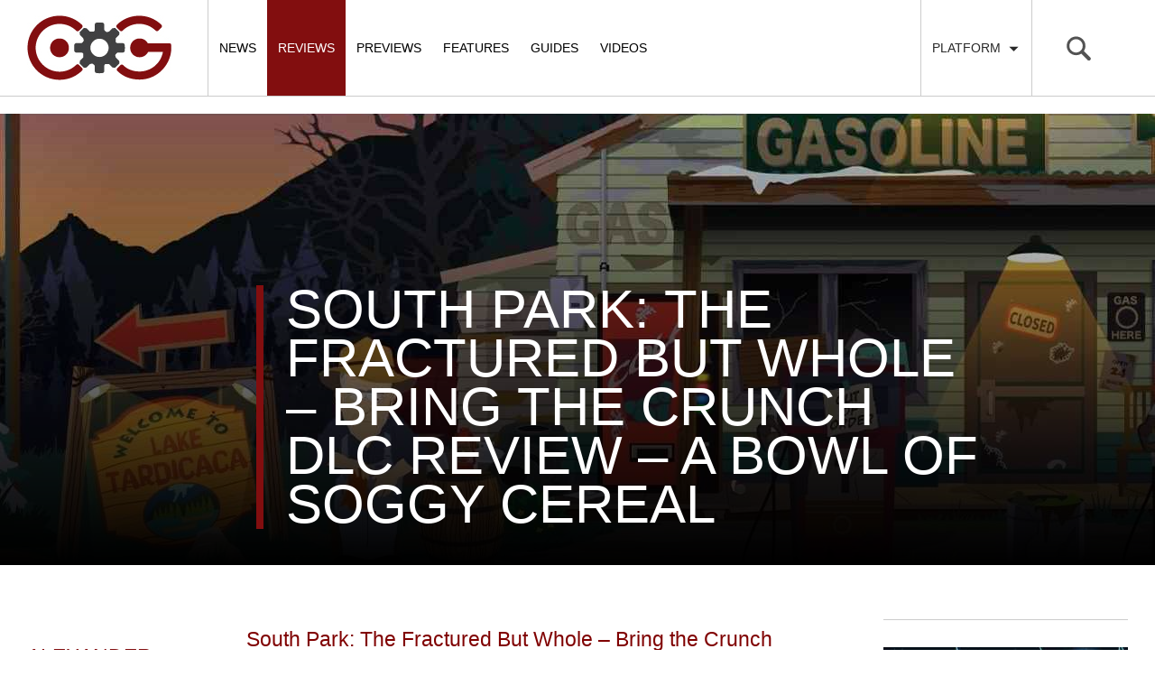

--- FILE ---
content_type: text/html; charset=UTF-8
request_url: https://cogconnected.com/review/south-park-fractured-but-whole-bring-crunch-review/
body_size: 56500
content:

<!doctype html>
<html class="no-js" lang="en-US">
  <head>
    <meta charset="utf-8">
    <meta http-equiv="X-UA-Compatible" content="IE=edge">
    <meta name="viewport" content="width=device-width, initial-scale=1, maximum-scale=1, user-scalable=no, minimal-ui">
    <link rel="alternate" type="application/rss+xml" title="COGconnected Feed" href="https://cogconnected.com/feed/">
    <link rel="apple-touch-icon" sizes="180x180" href="/apple-touch-icon-180x180.png">
    <link rel="icon" type="image/png" href="/favicon-32x32.png" sizes="32x32">
    <link rel="icon" type="image/png" href="/android-chrome-192x192.png" sizes="192x192">
    <link rel="manifest" href="/manifest.json">
    <meta name="msapplication-TileColor" content="#da532c">
    <meta name="msapplication-TileImage" content="/mstile-144x144.png">
    <meta name="theme-color" content="#ffffff">

<meta name='robots' content='index, follow, max-image-preview:large, max-snippet:-1, max-video-preview:-1' />
	<style>img:is([sizes="auto" i], [sizes^="auto," i]) { contain-intrinsic-size: 3000px 1500px }</style>
	
	<!-- This site is optimized with the Yoast SEO Premium plugin v21.5 (Yoast SEO v25.0) - https://yoast.com/wordpress/plugins/seo/ -->
	<title>South Park: The Fractured But Whole - Bring the Crunch DLC Review - A Bowl of Soggy Cereal</title>
<link crossorigin data-rocket-preconnect href="https://connect.facebook.net" rel="preconnect">
<link crossorigin data-rocket-preconnect href="https://exhibitsneeze.com" rel="preconnect">
<link crossorigin data-rocket-preconnect href="https://www.googletagmanager.com" rel="preconnect">
<link crossorigin data-rocket-preconnect href="https://hb.vntsm.com" rel="preconnect">
<link crossorigin data-rocket-preconnect href="https://cogconnected-com.disqus.com" rel="preconnect">
<link crossorigin data-rocket-preconnect href="https://securepubads.g.doubleclick.net" rel="preconnect">
<link crossorigin data-rocket-preconnect href="https://cdn.intergient.com" rel="preconnect">
<link crossorigin data-rocket-preconnect href="https://fundingchoicesmessages.google.com" rel="preconnect">
<link crossorigin data-rocket-preconnect href="https://www.youtube.com" rel="preconnect">
<link crossorigin data-rocket-preconnect href="https://z-na.amazon-adsystem.com" rel="preconnect"><link rel="preload" data-rocket-preload as="image" href="https://cogconnected.com/wp-content/uploads/2018/08/south-park-bring-the-crunch-hero-min.jpeg" fetchpriority="high">
	<meta name="description" content="South Park: The Fractured But Whole&#039;s latest DLC - Bring the Crunch - drops the kids in the middle of a nightmare in the woods, but is it worth playing or just another ghost story?" />
	<link rel="canonical" href="https://cogconnected.com/review/south-park-fractured-but-whole-bring-crunch-review/" />
	<meta property="og:locale" content="en_US" />
	<meta property="og:type" content="article" />
	<meta property="og:title" content="South Park: The Fractured But Whole - Bring the Crunch DLC Review - A Bowl of Soggy Cereal" />
	<meta property="og:description" content="South Park: The Fractured But Whole&#039;s latest DLC - Bring the Crunch - drops the kids in the middle of a nightmare in the woods, but is it worth playing or just another ghost story?" />
	<meta property="og:url" content="https://cogconnected.com/review/south-park-fractured-but-whole-bring-crunch-review/" />
	<meta property="og:site_name" content="COGconnected" />
	<meta property="article:publisher" content="https://www.facebook.com/COGconnected" />
	<meta property="og:image" content="https://cogconnected.com/wp-content/uploads/2018/08/south-park-bring-the-crunch-feature-min.jpg" />
	<meta property="og:image:width" content="890" />
	<meta property="og:image:height" content="520" />
	<meta property="og:image:type" content="image/jpeg" />
	<meta name="twitter:card" content="summary_large_image" />
	<meta name="twitter:site" content="@COGconnected" />
	<meta name="twitter:label1" content="Est. reading time" />
	<meta name="twitter:data1" content="4 minutes" />
	<script type="application/ld+json" class="yoast-schema-graph">{"@context":"https://schema.org","@graph":[{"@type":"WebPage","@id":"https://cogconnected.com/review/south-park-fractured-but-whole-bring-crunch-review/","url":"https://cogconnected.com/review/south-park-fractured-but-whole-bring-crunch-review/","name":"South Park: The Fractured But Whole - Bring the Crunch DLC Review - A Bowl of Soggy Cereal","isPartOf":{"@id":"https://cogconnected.com/#website"},"primaryImageOfPage":{"@id":"https://cogconnected.com/review/south-park-fractured-but-whole-bring-crunch-review/#primaryimage"},"image":{"@id":"https://cogconnected.com/review/south-park-fractured-but-whole-bring-crunch-review/#primaryimage"},"thumbnailUrl":"https://cogconnected.com/wp-content/uploads/2018/08/south-park-bring-the-crunch-feature-min.jpg","datePublished":"2018-08-13T13:20:09+00:00","description":"South Park: The Fractured But Whole's latest DLC - Bring the Crunch - drops the kids in the middle of a nightmare in the woods, but is it worth playing or just another ghost story?","breadcrumb":{"@id":"https://cogconnected.com/review/south-park-fractured-but-whole-bring-crunch-review/#breadcrumb"},"inLanguage":"en-US","potentialAction":[{"@type":"ReadAction","target":["https://cogconnected.com/review/south-park-fractured-but-whole-bring-crunch-review/"]}]},{"@type":"ImageObject","inLanguage":"en-US","@id":"https://cogconnected.com/review/south-park-fractured-but-whole-bring-crunch-review/#primaryimage","url":"https://cogconnected.com/wp-content/uploads/2018/08/south-park-bring-the-crunch-feature-min.jpg","contentUrl":"https://cogconnected.com/wp-content/uploads/2018/08/south-park-bring-the-crunch-feature-min.jpg","width":890,"height":520,"caption":"south park bring the crunch feature"},{"@type":"BreadcrumbList","@id":"https://cogconnected.com/review/south-park-fractured-but-whole-bring-crunch-review/#breadcrumb","itemListElement":[{"@type":"ListItem","position":1,"name":"Home","item":"https://cogconnected.com/"},{"@type":"ListItem","position":2,"name":"Reviews","item":"https://cogconnected.com/review/"},{"@type":"ListItem","position":3,"name":"South Park: The Fractured But Whole &#8211; Bring the Crunch DLC Review &#8211; A Bowl of Soggy Cereal"}]},{"@type":"WebSite","@id":"https://cogconnected.com/#website","url":"https://cogconnected.com/","name":"COGconnected","description":"","publisher":{"@id":"https://cogconnected.com/#organization"},"potentialAction":[{"@type":"SearchAction","target":{"@type":"EntryPoint","urlTemplate":"https://cogconnected.com/?s={search_term_string}"},"query-input":{"@type":"PropertyValueSpecification","valueRequired":true,"valueName":"search_term_string"}}],"inLanguage":"en-US"},{"@type":"Organization","@id":"https://cogconnected.com/#organization","name":"COGconnected","url":"https://cogconnected.com/","logo":{"@type":"ImageObject","inLanguage":"en-US","@id":"https://cogconnected.com/#/schema/logo/image/","url":"https://cogconnected.com/wp-content/uploads/2015/10/logo-temp.jpg","contentUrl":"https://cogconnected.com/wp-content/uploads/2015/10/logo-temp.jpg","width":160,"height":72,"caption":"COGconnected"},"image":{"@id":"https://cogconnected.com/#/schema/logo/image/"},"sameAs":["https://www.facebook.com/COGconnected","https://x.com/COGconnected","https://www.instagram.com/COGconnected","https://www.youtube.com/COGConnected"]}]}</script>
	<!-- / Yoast SEO Premium plugin. -->



<link rel="alternate" type="application/rss+xml" title="COGconnected &raquo; South Park: The Fractured But Whole &#8211; Bring the Crunch DLC Review &#8211; A Bowl of Soggy Cereal Comments Feed" href="https://cogconnected.com/review/south-park-fractured-but-whole-bring-crunch-review/feed/" />
<style id='wp-emoji-styles-inline-css' type='text/css'>

	img.wp-smiley, img.emoji {
		display: inline !important;
		border: none !important;
		box-shadow: none !important;
		height: 1em !important;
		width: 1em !important;
		margin: 0 0.07em !important;
		vertical-align: -0.1em !important;
		background: none !important;
		padding: 0 !important;
	}
</style>
<link rel='stylesheet' id='wp-block-library-css' href='https://cogconnected.com/wp-includes/css/dist/block-library/style.min.css?ver=2a3c6f5e8b1d8baae80b62fc3696e5af' type='text/css' media='all' />
<style id='classic-theme-styles-inline-css' type='text/css'>
/*! This file is auto-generated */
.wp-block-button__link{color:#fff;background-color:#32373c;border-radius:9999px;box-shadow:none;text-decoration:none;padding:calc(.667em + 2px) calc(1.333em + 2px);font-size:1.125em}.wp-block-file__button{background:#32373c;color:#fff;text-decoration:none}
</style>
<style id='global-styles-inline-css' type='text/css'>
:root{--wp--preset--aspect-ratio--square: 1;--wp--preset--aspect-ratio--4-3: 4/3;--wp--preset--aspect-ratio--3-4: 3/4;--wp--preset--aspect-ratio--3-2: 3/2;--wp--preset--aspect-ratio--2-3: 2/3;--wp--preset--aspect-ratio--16-9: 16/9;--wp--preset--aspect-ratio--9-16: 9/16;--wp--preset--color--black: #000000;--wp--preset--color--cyan-bluish-gray: #abb8c3;--wp--preset--color--white: #ffffff;--wp--preset--color--pale-pink: #f78da7;--wp--preset--color--vivid-red: #cf2e2e;--wp--preset--color--luminous-vivid-orange: #ff6900;--wp--preset--color--luminous-vivid-amber: #fcb900;--wp--preset--color--light-green-cyan: #7bdcb5;--wp--preset--color--vivid-green-cyan: #00d084;--wp--preset--color--pale-cyan-blue: #8ed1fc;--wp--preset--color--vivid-cyan-blue: #0693e3;--wp--preset--color--vivid-purple: #9b51e0;--wp--preset--gradient--vivid-cyan-blue-to-vivid-purple: linear-gradient(135deg,rgba(6,147,227,1) 0%,rgb(155,81,224) 100%);--wp--preset--gradient--light-green-cyan-to-vivid-green-cyan: linear-gradient(135deg,rgb(122,220,180) 0%,rgb(0,208,130) 100%);--wp--preset--gradient--luminous-vivid-amber-to-luminous-vivid-orange: linear-gradient(135deg,rgba(252,185,0,1) 0%,rgba(255,105,0,1) 100%);--wp--preset--gradient--luminous-vivid-orange-to-vivid-red: linear-gradient(135deg,rgba(255,105,0,1) 0%,rgb(207,46,46) 100%);--wp--preset--gradient--very-light-gray-to-cyan-bluish-gray: linear-gradient(135deg,rgb(238,238,238) 0%,rgb(169,184,195) 100%);--wp--preset--gradient--cool-to-warm-spectrum: linear-gradient(135deg,rgb(74,234,220) 0%,rgb(151,120,209) 20%,rgb(207,42,186) 40%,rgb(238,44,130) 60%,rgb(251,105,98) 80%,rgb(254,248,76) 100%);--wp--preset--gradient--blush-light-purple: linear-gradient(135deg,rgb(255,206,236) 0%,rgb(152,150,240) 100%);--wp--preset--gradient--blush-bordeaux: linear-gradient(135deg,rgb(254,205,165) 0%,rgb(254,45,45) 50%,rgb(107,0,62) 100%);--wp--preset--gradient--luminous-dusk: linear-gradient(135deg,rgb(255,203,112) 0%,rgb(199,81,192) 50%,rgb(65,88,208) 100%);--wp--preset--gradient--pale-ocean: linear-gradient(135deg,rgb(255,245,203) 0%,rgb(182,227,212) 50%,rgb(51,167,181) 100%);--wp--preset--gradient--electric-grass: linear-gradient(135deg,rgb(202,248,128) 0%,rgb(113,206,126) 100%);--wp--preset--gradient--midnight: linear-gradient(135deg,rgb(2,3,129) 0%,rgb(40,116,252) 100%);--wp--preset--font-size--small: 13px;--wp--preset--font-size--medium: 20px;--wp--preset--font-size--large: 36px;--wp--preset--font-size--x-large: 42px;--wp--preset--spacing--20: 0.44rem;--wp--preset--spacing--30: 0.67rem;--wp--preset--spacing--40: 1rem;--wp--preset--spacing--50: 1.5rem;--wp--preset--spacing--60: 2.25rem;--wp--preset--spacing--70: 3.38rem;--wp--preset--spacing--80: 5.06rem;--wp--preset--shadow--natural: 6px 6px 9px rgba(0, 0, 0, 0.2);--wp--preset--shadow--deep: 12px 12px 50px rgba(0, 0, 0, 0.4);--wp--preset--shadow--sharp: 6px 6px 0px rgba(0, 0, 0, 0.2);--wp--preset--shadow--outlined: 6px 6px 0px -3px rgba(255, 255, 255, 1), 6px 6px rgba(0, 0, 0, 1);--wp--preset--shadow--crisp: 6px 6px 0px rgba(0, 0, 0, 1);}:where(.is-layout-flex){gap: 0.5em;}:where(.is-layout-grid){gap: 0.5em;}body .is-layout-flex{display: flex;}.is-layout-flex{flex-wrap: wrap;align-items: center;}.is-layout-flex > :is(*, div){margin: 0;}body .is-layout-grid{display: grid;}.is-layout-grid > :is(*, div){margin: 0;}:where(.wp-block-columns.is-layout-flex){gap: 2em;}:where(.wp-block-columns.is-layout-grid){gap: 2em;}:where(.wp-block-post-template.is-layout-flex){gap: 1.25em;}:where(.wp-block-post-template.is-layout-grid){gap: 1.25em;}.has-black-color{color: var(--wp--preset--color--black) !important;}.has-cyan-bluish-gray-color{color: var(--wp--preset--color--cyan-bluish-gray) !important;}.has-white-color{color: var(--wp--preset--color--white) !important;}.has-pale-pink-color{color: var(--wp--preset--color--pale-pink) !important;}.has-vivid-red-color{color: var(--wp--preset--color--vivid-red) !important;}.has-luminous-vivid-orange-color{color: var(--wp--preset--color--luminous-vivid-orange) !important;}.has-luminous-vivid-amber-color{color: var(--wp--preset--color--luminous-vivid-amber) !important;}.has-light-green-cyan-color{color: var(--wp--preset--color--light-green-cyan) !important;}.has-vivid-green-cyan-color{color: var(--wp--preset--color--vivid-green-cyan) !important;}.has-pale-cyan-blue-color{color: var(--wp--preset--color--pale-cyan-blue) !important;}.has-vivid-cyan-blue-color{color: var(--wp--preset--color--vivid-cyan-blue) !important;}.has-vivid-purple-color{color: var(--wp--preset--color--vivid-purple) !important;}.has-black-background-color{background-color: var(--wp--preset--color--black) !important;}.has-cyan-bluish-gray-background-color{background-color: var(--wp--preset--color--cyan-bluish-gray) !important;}.has-white-background-color{background-color: var(--wp--preset--color--white) !important;}.has-pale-pink-background-color{background-color: var(--wp--preset--color--pale-pink) !important;}.has-vivid-red-background-color{background-color: var(--wp--preset--color--vivid-red) !important;}.has-luminous-vivid-orange-background-color{background-color: var(--wp--preset--color--luminous-vivid-orange) !important;}.has-luminous-vivid-amber-background-color{background-color: var(--wp--preset--color--luminous-vivid-amber) !important;}.has-light-green-cyan-background-color{background-color: var(--wp--preset--color--light-green-cyan) !important;}.has-vivid-green-cyan-background-color{background-color: var(--wp--preset--color--vivid-green-cyan) !important;}.has-pale-cyan-blue-background-color{background-color: var(--wp--preset--color--pale-cyan-blue) !important;}.has-vivid-cyan-blue-background-color{background-color: var(--wp--preset--color--vivid-cyan-blue) !important;}.has-vivid-purple-background-color{background-color: var(--wp--preset--color--vivid-purple) !important;}.has-black-border-color{border-color: var(--wp--preset--color--black) !important;}.has-cyan-bluish-gray-border-color{border-color: var(--wp--preset--color--cyan-bluish-gray) !important;}.has-white-border-color{border-color: var(--wp--preset--color--white) !important;}.has-pale-pink-border-color{border-color: var(--wp--preset--color--pale-pink) !important;}.has-vivid-red-border-color{border-color: var(--wp--preset--color--vivid-red) !important;}.has-luminous-vivid-orange-border-color{border-color: var(--wp--preset--color--luminous-vivid-orange) !important;}.has-luminous-vivid-amber-border-color{border-color: var(--wp--preset--color--luminous-vivid-amber) !important;}.has-light-green-cyan-border-color{border-color: var(--wp--preset--color--light-green-cyan) !important;}.has-vivid-green-cyan-border-color{border-color: var(--wp--preset--color--vivid-green-cyan) !important;}.has-pale-cyan-blue-border-color{border-color: var(--wp--preset--color--pale-cyan-blue) !important;}.has-vivid-cyan-blue-border-color{border-color: var(--wp--preset--color--vivid-cyan-blue) !important;}.has-vivid-purple-border-color{border-color: var(--wp--preset--color--vivid-purple) !important;}.has-vivid-cyan-blue-to-vivid-purple-gradient-background{background: var(--wp--preset--gradient--vivid-cyan-blue-to-vivid-purple) !important;}.has-light-green-cyan-to-vivid-green-cyan-gradient-background{background: var(--wp--preset--gradient--light-green-cyan-to-vivid-green-cyan) !important;}.has-luminous-vivid-amber-to-luminous-vivid-orange-gradient-background{background: var(--wp--preset--gradient--luminous-vivid-amber-to-luminous-vivid-orange) !important;}.has-luminous-vivid-orange-to-vivid-red-gradient-background{background: var(--wp--preset--gradient--luminous-vivid-orange-to-vivid-red) !important;}.has-very-light-gray-to-cyan-bluish-gray-gradient-background{background: var(--wp--preset--gradient--very-light-gray-to-cyan-bluish-gray) !important;}.has-cool-to-warm-spectrum-gradient-background{background: var(--wp--preset--gradient--cool-to-warm-spectrum) !important;}.has-blush-light-purple-gradient-background{background: var(--wp--preset--gradient--blush-light-purple) !important;}.has-blush-bordeaux-gradient-background{background: var(--wp--preset--gradient--blush-bordeaux) !important;}.has-luminous-dusk-gradient-background{background: var(--wp--preset--gradient--luminous-dusk) !important;}.has-pale-ocean-gradient-background{background: var(--wp--preset--gradient--pale-ocean) !important;}.has-electric-grass-gradient-background{background: var(--wp--preset--gradient--electric-grass) !important;}.has-midnight-gradient-background{background: var(--wp--preset--gradient--midnight) !important;}.has-small-font-size{font-size: var(--wp--preset--font-size--small) !important;}.has-medium-font-size{font-size: var(--wp--preset--font-size--medium) !important;}.has-large-font-size{font-size: var(--wp--preset--font-size--large) !important;}.has-x-large-font-size{font-size: var(--wp--preset--font-size--x-large) !important;}
:where(.wp-block-post-template.is-layout-flex){gap: 1.25em;}:where(.wp-block-post-template.is-layout-grid){gap: 1.25em;}
:where(.wp-block-columns.is-layout-flex){gap: 2em;}:where(.wp-block-columns.is-layout-grid){gap: 2em;}
:root :where(.wp-block-pullquote){font-size: 1.5em;line-height: 1.6;}
</style>
<link data-minify="1" rel='stylesheet' id='sage_css-css' href='https://cogconnected.com/wp-content/cache/min/1/wp-content/themes/cog/dist/styles/main.css?ver=1768001000' type='text/css' media='all' />
<script data-minify="1" type="text/javascript" src="https://cogconnected.com/wp-content/cache/min/1/wp-content/themes/cog/dist/scripts/jquery.js?ver=1768001000" id="jquery-js"></script>
<script>window.jQuery || document.write('<script data-minify="1" src="https://cogconnected.com/wp-content/cache/min/1/wp-content/themes/cog/dist/scripts/jquery.js?ver=1768001000"><\/script>')</script>
<script type="text/javascript" src="https://cogconnected.com/wp-content/plugins/sticky-menu-or-anything-on-scroll/assets/js/jq-sticky-anything.min.js?ver=2.1.1" id="stickyAnythingLib-js"></script>
<link rel="https://api.w.org/" href="https://cogconnected.com/wp-json/" /><link rel="EditURI" type="application/rsd+xml" title="RSD" href="https://cogconnected.com/xmlrpc.php?rsd" />

<link rel='shortlink' href='https://cogconnected.com/?p=192888' />
<link rel="alternate" title="oEmbed (JSON)" type="application/json+oembed" href="https://cogconnected.com/wp-json/oembed/1.0/embed?url=https%3A%2F%2Fcogconnected.com%2Freview%2Fsouth-park-fractured-but-whole-bring-crunch-review%2F" />
<link rel="alternate" title="oEmbed (XML)" type="text/xml+oembed" href="https://cogconnected.com/wp-json/oembed/1.0/embed?url=https%3A%2F%2Fcogconnected.com%2Freview%2Fsouth-park-fractured-but-whole-bring-crunch-review%2F&#038;format=xml" />
<style>
.ai-viewports                 {--ai: 1;}
.ai-viewport-3                { display: none !important;}
.ai-viewport-2                { display: none !important;}
.ai-viewport-1                { display: inherit !important;}
.ai-viewport-0                { display: none !important;}
@media (min-width: 768px) and (max-width: 979px) {
.ai-viewport-1                { display: none !important;}
.ai-viewport-2                { display: inherit !important;}
}
@media (max-width: 767px) {
.ai-viewport-1                { display: none !important;}
.ai-viewport-3                { display: inherit !important;}
}
</style>
<!-- Connatix Head - Zergnet - Disqus -->
<script>!function(n){if(!window.cnx){window.cnx={},window.cnx.cmd=[];var t=n.createElement('iframe');t.src='javascript:false'; t.display='none',t.onload=function(){var n=t.contentWindow.document,c=n.createElement('script');c.src='//cd.connatix.com/connatix.player.js?cid=4365281d-b376-11e9-b4d2-06948452ae1a',c.setAttribute('async','1'),c.setAttribute('type','text/javascript'),n.body.appendChild(c)},n.head.appendChild(t)}}(document);</script><!-- Venatus Head -->
<!-- Venatus -->
<script src="https://hb.vntsm.com/v4/live/vms/sites/cogconnected.com/index.js"></script>

<script>
self.__VM = self.__VM || [];
self.__VM.push(function (admanager, scope) {
     scope.Config.get('mpu').addNodeProvider('.mpu');
     scope.Config.get('double_mpu').addNodeProvider('.double-mpu');
     scope.Config.get('billboard').addNodeProvider('.billboard');
     scope.Config.get('mobile_banner').addNodeProvider('.mobile-banner');
     scope.Config.get("mobile_banner","top_banner",{sizes:"300x50,320x50"}).display("top");
     scope.Config.get("skyscraper").displayMany(["slot-1","slot-2","slot-3"]);
     scope.Config.get('desktop_takeover').display('desktop-takeover');
     scope.Config.get('video').display('vm-av');
});
</script>
<!-- / Venatus --><!-- Google tag (gtag.js) -->
<script async src="https://www.googletagmanager.com/gtag/js?id=G-W0KX9TWLT6"></script>
<script>
  window.dataLayer = window.dataLayer || [];
  function gtag(){dataLayer.push(arguments);}
  gtag('js', new Date());

  gtag('config', 'G-W0KX9TWLT6');
</script>
  <style id="rocket-lazyrender-inline-css">[data-wpr-lazyrender] {content-visibility: auto;}</style><meta name="generator" content="WP Rocket 3.19.0.1" data-wpr-features="wpr_minify_js wpr_preconnect_external_domains wpr_automatic_lazy_rendering wpr_oci wpr_minify_css wpr_preload_links wpr_host_fonts_locally wpr_desktop" /></head>  <body class="wp-singular review-template-default single single-review postid-192888 wp-theme-cog south-park-fractured-but-whole-bring-crunch-review sidebar-primary">

<!-- Google Tag Manager (noscript) -->
<noscript><iframe src="https://www.googletagmanager.com/ns.html?id=GTM-K7GN9ZW"
height="0" width="0" style="display:none;visibility:hidden"></iframe></noscript>
<!-- End Google Tag Manager (noscript) -->

  <div  id="fb-root"></div>
<script>(function(d, s, id) {
  var js, fjs = d.getElementsByTagName(s)[0];
  if (d.getElementById(id)) return;
  js = d.createElement(s); js.id = id;
  js.src = "//connect.facebook.net/en_US/sdk.js#xfbml=1&version=v2.3&appId=131781793545";
  fjs.parentNode.insertBefore(js, fjs);
}(document, 'script', 'facebook-jssdk'));</script>
    <!--[if lt IE 9]>
      <div class="alert alert-warning">
        You are using an <strong>outdated</strong> browser. Please <a href="http://browsehappy.com/">upgrade your browser</a> to improve your experience.      </div>
    <![endif]-->
    <svg display="none" width="0" height="0" version="1.1" xmlns="http://www.w3.org/2000/svg" xmlns:xlink="http://www.w3.org/1999/xlink">
<defs>
<symbol id="icon-angle-left" viewBox="0 0 366 1024">
	<title>angle-left</title>
	<path class="path1" d="M358.286 310.857q0 7.429-5.714 13.143l-224.571 224.571 224.571 224.571q5.714 5.714 5.714 13.143t-5.714 13.143l-28.571 28.571q-5.714 5.714-13.143 5.714t-13.143-5.714l-266.286-266.286q-5.714-5.714-5.714-13.143t5.714-13.143l266.286-266.286q5.714-5.714 13.143-5.714t13.143 5.714l28.571 28.571q5.714 5.714 5.714 13.143z"></path>
</symbol>
<symbol id="icon-angle-right" viewBox="0 0 366 1024">
	<title>angle-right</title>
	<path class="path1" d="M340 548.571q0 7.429-5.714 13.143l-266.286 266.286q-5.714 5.714-13.143 5.714t-13.143-5.714l-28.571-28.571q-5.714-5.714-5.714-13.143t5.714-13.143l224.571-224.571-224.571-224.571q-5.714-5.714-5.714-13.143t5.714-13.143l28.571-28.571q5.714-5.714 13.143-5.714t13.143 5.714l266.286 266.286q5.714 5.714 5.714 13.143z"></path>
</symbol>
<symbol id="icon-xb" viewBox="0 0 1024 1024">
  <title>xb</title>
  <path class="path1" d="M512 1024c-282.318 0-512-229.685-512-512s229.682-512 512-512c282.315 0 511.997 229.682 511.997 512s-229.682 512-511.997 512zM512 75.013c-240.954 0-436.987 196.030-436.987 436.987s196.033 436.987 436.987 436.987c240.954 0 436.984-196.030 436.984-436.987s-196.027-436.987-436.984-436.987zM319.239 227.302c-0.352 0.263-0.62 0.563-0.943 0.828 1.965-2.069 4.792-4.302 6.647-5.516 54.217-35.239 116.859-54.085 186.368-54.085 65.008 0 125.907 17.96 177.888 49.186 3.765 2.236 14.048 9.287 19.362 15.695v0.023c-50.158-55.291-197.573 63.346-197.573 63.346-50.986-39.304-97.881-66.087-132.797-75.619-29.177-7.992-49.367-1.316-58.952 6.142zM765.351 279.574c-1.532-1.691-3.2-3.28-4.734-5.032-12.683-13.915-28.271-17.282-42.319-16.364-12.787 4.007-71.874 25.303-144.695 94.055 0 0 81.972 79.713 132.179 161.203 50.146 81.487 80.134 145.529 61.704 234.419 55.966-61.517 90.1-143.244 90.1-232.994 0-90.829-34.971-173.503-92.235-235.288zM640.232 548.237c-22.236-24.953-55.319-60.706-99.012-104.153-9.556-9.504-19.651-19.411-30.256-29.668 0 0-15.963 15.961-36.748 36.961v-0.032c-26.598 26.869-61.081 61.923-80.218 82.382-34.085 36.364-131.723 150.592-137.217 214.633 0 0-21.725-50.796 25.952-167.955 31.148-76.589 125.261-191.592 164.562-229.064 0 0-35.914-39.518-80.974-66.819l-0.271-0.078c0 0-0.511-0.404-1.321-0.915-21.67-12.922-45.331-22.879-68.106-24.198-23.26 1.642-37.983 18.655-37.983 18.655-58.121 61.967-93.683 145.257-93.683 236.892 0 191.269 155.061 346.359 346.353 346.359 101.519 0 192.862-43.776 256.228-113.362-0.035-0.107-7.296-45.767-53.894-111.262-10.958-15.34-50.989-63.236-73.412-88.377z"></path>
</symbol>
<symbol id="icon-ps" viewBox="0 0 1024 1024">
  <title>ps</title>
  <path class="path1" d="M512 1024c-282.318 0-512-229.685-512-512s229.682-512 512-512c282.315 0 511.997 229.685 511.997 512 0.003 282.315-229.682 512-511.997 512zM512 75.013c-240.954 0-436.987 196.033-436.987 436.987s196.033 436.984 436.987 436.984c240.954 0 436.984-196.030 436.984-436.984 0.003-240.954-196.027-436.987-436.984-436.987zM409.532 735.398c2.966 0.932 5.938 1.852 8.964 2.721 6.079 2.074 12.219 3.924 18.358 5.9 2.663 0.915 5.346 1.728 8.049 2.597 2.054 0.591 4.108 1.16 6.2 1.688 2.602 1.018 5.185 2.034 7.764 3.153 1.324 0.141 3.987 0.427 5.309 0.548l-0.202 1.18c4.209 0.793 8.335 2.034 12.42 3.353 4.677 1.567 9.374 3.174 14.253 4.108l-0.101 1.241c1.301 0.121 3.924 0.387 5.242 0.508 2.646 1.039 5.309 1.997 7.992 2.989 5.534 1.443 10.958 3.315 16.408 5.063 5.713 1.953 11.468 4.879 17.689 3.419-1.14 0.995-2.317 1.971-3.517 2.885 1.342-0.081 4.007-0.245 5.326-0.343-1.14-12.565-0.591-25.23-0.71-37.859 0.046-146.991-0.078-293.986 0.061-440.974-0.756-9.841 2.198-19.783 9.206-26.881 1.059-0.687 3.133-2.092 4.186-2.784 16.448-3.335 33 10.006 34.22 26.509 0.343 0 1.036 0 1.365-0.017 0.975 20.005 0.545 40.011 0.649 60.016-0.084 50.521 0.164 101.028-0.141 151.544l1.887-0.138-0.101 2.703c0.917-0.263 2.784-0.77 3.719-1.016l0.061 1.971c2.501 0.894 5.043 1.852 7.585 2.767 7.196 2.969 14.757 4.778 22.123 7.279 18.883 1.076 39.518 4.126 56.886-5.392 0.508-0.040 1.544-0.095 2.051-0.141 1.021-0.669 3.050-2.034 4.068-2.703 2.868-1.87 5.736-3.803 8.621-5.695 2.478-2.297 4.936-4.613 7.377-6.95 0.531-0.73 1.544-2.216 2.051-2.966l0.655 0.040c0.591-0.69 1.751-2.097 2.34-2.787 1.691-2.458 3.416-4.916 5.043-7.418l0.467-0.366c0.75-1.22 2.253-3.664 2.986-4.899l0.179-1.526c1.613-2.683 3.116-5.427 4.518-8.214 1.016-2.807 1.973-5.632 3.026-8.416 1.16-4.045 2.4-8.096 3.984-11.973 0.389-3.823 0.692-7.628 0.981-11.428l1.336 0.427c0.225-4.553 0.49-9.108 0.857-13.644 2.992-21.918 0.147-44.059-1.076-66.015l-1.402 0.179c-0.141-4.755-0.407-9.515-0.632-14.25-0.343-0.040-1.016-0.101-1.342-0.141-1.117-8.95-4.512-17.342-7.054-25.943-1.258-2.663-2.478-5.306-3.725-7.972-0.868-2.297-1.685-4.613-2.435-6.95l-0.756 0.303c-1.258-2.461-2.542-4.899-3.82-7.317-4.818-7.565-10.453-14.518-16.044-21.491l-1.342 0.877c0.061-0.47 0.185-1.405 0.248-1.89-8.52-7.522-16.512-15.738-26.292-21.676-2.418-1.668-4.859-3.315-7.296-4.942-4.835-2.683-9.677-5.363-14.149-8.618-0.467 0.020-1.425 0.081-1.887 0.124-3.422-1.991-6.898-3.866-10.398-5.715-3.329-1.463-6.644-2.986-9.957-4.533-2.175-0.831-4.351-1.708-6.549-2.519-2.582-1.122-5.161-2.219-7.726-3.335-2.784-0.975-5.551-1.988-8.318-2.989-1.973-0.73-3.944-1.419-5.917-2.112-2.807-1.076-5.652-2.054-8.436-3.090-3.921-1.22-7.85-2.458-11.711-3.8-5.551-1.445-10.961-3.355-16.388-5.144-4.74-1.523-9.455-3.087-14.273-4.25-2.565-0.952-5.127-1.87-7.625-2.845-1.483-0.179-4.429-0.534-5.894-0.692l0.101-1.624c-2.383-0.222-4.76-0.467-7.118-0.713-6.688-2.908-13.846-4.512-20.883-6.321-7.519-2.233-15.003-4.717-22.749-6.018l0.182-0.894c-5.245-0.609-10.329-1.991-15.433-3.188-2.706-0.897-5.366-1.852-8.009-2.845-2.724-0.392-5.45-0.736-8.153-1.079-6.14-1.933-12.524-2.845-18.58-5-2.623-0.289-5.245-0.591-7.85-0.877-3.494-1.541-7.317-1.852-11.079-2.155 0.257 189.105 0.113 378.243 0.075 567.383zM379.053 513.428c-2.542 0.666-5.063 1.422-7.565 2.256-2.683 0.952-5.387 1.893-8.073 2.807-2.539 0.975-5.081 1.91-7.602 2.908-4.942 1.503-9.798 3.252-14.68 4.936-3.211 1.264-6.486 2.377-9.697 3.601-5.164 1.832-10.285 3.86-15.655 4.997l0.222 0.981c-2.461 0.609-4.899 1.241-7.32 1.91-3.416 1.301-6.792 2.683-10.124 4.209-1.099 0.179-3.315 0.545-4.411 0.727-5.288 2.377-10.776 4.27-16.243 6.125-6.549 2.478-13.234 4.576-19.639 7.397-1.18 0.225-3.54 0.71-4.717 0.952-3.234 1.489-6.567 2.726-9.902 3.967-2.155 0.733-4.31 1.466-6.486 2.175-6.486 2.424-13.073 4.593-19.538 7.077-2.074 0.687-4.149 1.402-6.2 2.152-0.894 0.225-2.683 0.649-3.557 0.88-2.216 1.076-4.411 2.193-6.567 3.329-1.402 0.081-4.23 0.263-5.632 0.346l0.141 1.365c-5.834 1.645-11.566 3.719-17.097 6.215-2.219 0.84-4.434 1.714-6.65 2.608-3.312 1.584-6.647 3.104-10.043 4.547-4.207 2.158-8.416 4.256-12.746 6.142l-0.346 1.645c-0.915-0.095-2.724-0.343-3.638-0.467l0.040 1.627c-3.679 1.87-7.239 3.961-10.733 6.183-6.183 4.126-11.448 9.371-16.001 15.205-3.742 9.152-3.679 20.029 0.323 29.094 2.115 2.747 4.27 5.49 6.428 8.22 3.335 2.963 6.668 5.935 10.084 8.803 3.373 2.031 6.809 4.005 10.268 5.894 1.056 0.655 3.151 1.953 4.186 2.585 0.548 0.020 1.647 0.061 2.219 0.081 1.994 1.117 4.007 2.216 6.039 3.272 3.453 1.122 6.872 2.299 10.326 3.335 6.365 2.196 12.729 4.472 19.336 5.814l-0.182 1.2c2.418 0.222 4.838 0.49 7.259 0.753 2.683 0.978 5.427 1.87 8.153 2.787 2.602 0.424 5.205 0.894 7.787 1.422 3.335 1.218 6.872 1.624 10.369 2.256 3.416 1.157 6.994 1.567 10.571 1.991l0.958 0.894c1.607 0.023 4.838 0.084 6.466 0.124 1.443-3.702 3.070-0.591 3.739 1.852 5.998 0.199 11.973 0.528 17.971 0.831l-0.364 1.466c7.888 0.222 15.776 0.467 23.664 0.874 13.459 1.832 27.163 1.036 40.703 0.612 7.949-1.362 16.059-1.076 24.111-1.321l-0.652-1.443c6.809-0.326 13.621-0.793 20.453-0.897l0.020-1.18c5.531-0.447 10.998-1.382 16.425-2.519-0.242-21.858-0.081-43.733-0.121-65.59-2.784 0.289-5.591 0.537-8.376 0.793l0.061 1.994c-0.975 0.023-2.928 0.061-3.906 0.084-4.307 2.008-8.739 3.716-13.191 5.361-2.807 0.897-5.591 1.855-8.378 2.787-2.599 1.016-5.205 2.011-7.764 3.067-3.052 0.935-6.039 1.973-9.068 2.931-2.464 1.056-4.922 2.155-7.363 3.272-1.14 0.225-3.396 0.69-4.533 0.915-8.13 3.231-16.589 6.076-25.453 5.938l0.528 1.443c-15.104 0.773-30.253 1.039-45.337 0.023l0.548-1.16c-3.151-0.548-6.281-1.117-9.351-1.93-2.4-1.056-4.798-2.095-7.219-3.067l0.245-0.917c-0.669-0.73-2.051-2.216-2.744-2.946l-1.829 0.121c0.773-3.13 1.728-6.2 2.724-9.253 2.175-1.503 4.31-3.029 6.486-4.533 2.663-1.342 5.306-2.703 7.969-4.065 9.273-3.11 18.237-7.296 27.853-9.293l0.101-0.998c3.762-0.975 7.421-2.334 10.917-4.025 1.301-0.141 3.924-0.407 5.225-0.525l-0.162-1.324c3.234-0.935 6.405-1.994 9.596-3.093 2.337-0.687 4.677-1.319 7.054-1.91l-0.326-0.992c2.421-0.615 4.818-1.301 7.216-2.034 3.029-1.082 6.062-2.152 9.149-3.093v-1.241c1.321-0.141 4.005-0.421 5.329-0.568 8.476-3.719 17.403-6.238 25.981-9.714 0.837-0.164 2.504-0.467 3.335-0.632 2.219-1.099 4.455-2.198 6.67-3.312 1.14-0.202 3.416-0.615 4.576-0.816 4.23-1.988 8.681-3.453 13.214-4.553 0.488-24.803 0.124-49.624 0.242-74.428-1.584 0.017-4.737 0.058-6.321 0.081l0.219 1.601zM654.698 546.506l0.467 1.402c-6.114 0.179-12.233 0.563-18.335 0.874l0.265 1.443c-3.86 0.265-7.726 0.568-11.552 0.897-3.306 1.016-6.644 1.849-9.957 2.761-3.477 0.427-6.93 0.958-10.228 2.074-7.686 1.607-15.349 3.477-22.692 6.284-1.402 0.265-4.25 0.773-5.652 1.036-4.227 1.849-8.638 3.312-13.231 3.906-0.998 2.825-1.691 5.73-1.489 8.762 0.202 23.032 0.061 46.093 0.040 69.122 4.988-0.894 9.804-2.519 14.437-4.573 2.051-0.612 4.131-1.264 6.183-1.913 3.54-1.243 7.017-2.643 10.453-4.149 0.992-0.202 2.986-0.649 3.984-0.851 5.387-2.236 10.938-4.062 16.442-5.978 2.585-0.992 5.19-1.887 7.833-2.744 3.477-1.258 6.947-2.501 10.47-3.696 1.91-0.756 3.843-1.509 5.793-2.222 3.050-0.935 6.142-1.645 9.253-2.317 0.040-0.467 0.078-1.443 0.101-1.91 5.871-0.71 11.428-2.79 16.956-4.818 3.494-1.206 6.91-2.582 10.283-4.108 1.042-0.164 3.116-0.444 4.131-0.591 2.62-1.2 5.286-2.259 7.992-3.292 5.47-1.832 10.914-3.765 16.411-5.629 5.444-1.714 11.056-2.827 16.506-4.659 4.068-0.303 8.171-0.508 12.285-0.733 10.182-2.807 20.877-1.177 31.304-1.278l-0.326 1.319c4.518 0.208 9.198 0 13.422 1.893 2.216 0.874 4.434 1.769 6.688 2.597 5.349 2.689 7.732 8.113 4.841 13.664-0.756 0.413-2.259 1.2-2.986 1.607-0.568 0.816-1.731 2.441-2.299 3.234l-1.731-0.164c-2.969 1.95-6.102 3.679-9.59 4.475l0.058 0.793c-5.245 1.443-10.352 3.329-15.412 5.326-2.418 0.669-4.835 1.284-7.273 1.849l0.118 0.975c-1.567 0.467-4.717 1.402-6.301 1.87-9.703 3.459-19.498 6.627-28.993 10.614-1.122 0.182-3.353 0.545-4.492 0.753-2.323 1.119-4.654 2.259-6.976 3.355-0.733 0.141-2.198 0.407-2.926 0.545-2.181 0.791-4.333 1.564-6.509 2.34-8.621 3.234-17.282 6.344-25.983 9.29-3.335 1.163-6.61 2.4-9.861 3.722-2.112 0.632-4.227 1.321-6.327 2.034-2.074 0.753-4.103 1.526-6.137 2.34-3.416 1.18-6.792 2.377-10.164 3.641-5.107 1.728-10.144 3.641-15.288 5.182l0.017 1.342c-2.706 0.182-5.387 0.369-8.047 0.591l0.179 1.425c-3.679 0.992-7.259 2.276-10.813 3.615-4.27 1.469-8.52 2.969-12.752 4.498-4.835 1.665-9.59 3.474-14.478 4.98-3.37 1.872-8.491 1.769-10.363 5.511-0.164 23.99 0.078 48.003-0.124 72.010 10.144-1.705 19.434-6.425 29.171-9.556 4.498-1.708 9.033-3.335 13.563-4.98 2.097-0.695 4.163-1.425 6.261-2.155 5.47-1.956 10.938-3.924 16.388-5.958 4.795-1.668 9.556-3.517 14.397-5.104 2.135-0.837 4.287-1.624 6.486-2.377 11.705-3.866 23.029-8.987 35.028-11.973l-0.101-0.877c2.424-0.669 4.841-1.382 7.236-2.132 3.358-1.301 6.67-2.663 9.968-4.129 1.111-0.202 3.376-0.591 4.512-0.773 3.252-1.549 6.604-2.827 10.003-4.048 2.092-0.73 4.186-1.422 6.301-2.112 2.602-1.033 5.245-2.014 7.888-3.009 2.767-0.975 5.528-1.973 8.341-2.888 6.558-2.461 13.191-4.717 19.74-7.259 2.135-0.73 4.287-1.463 6.44-2.216 3.298-1.16 6.569-2.357 9.804-3.719 1.154-0.309 3.477-0.9 4.631-1.203 2.028-0.874 4.062-1.728 6.119-2.519 3.399-1.14 6.745-2.32 10.121-3.517 14.053-5.268 28.367-9.922 42.377-15.349 2.011-0.692 4.045-1.405 6.059-2.115 5.736-2.014 11.226-4.576 16.714-7.198 11.382-5.773 22.484-12.279 32.025-20.857 0.545-0.692 1.639-2.077 2.193-2.761l0.568-0.046c0.563-0.669 1.708-1.973 2.276-2.62 1.016-1.607 2.034-3.211 3.070-4.801 3.658-6.385 3.534-13.762 3.205-20.877-1.194-1.87-2.395-3.742-3.595-5.574 0-0.531-0.017-1.567-0.040-2.074-0.857-0.952-2.542-2.839-3.399-3.777-1.235-1.633-2.478-3.257-3.679-4.885l-1.544-0.078-0.017-2.395c-0.591-0.066-1.786-0.185-2.377-0.248-3.944-3.477-8.277-6.425-12.441-9.579-0.756 0.061-2.259 0.202-2.992 0.271l-0.265-2.729c-0.655 0.084-1.988 0.268-2.643 0.346-2.643-1.298-5.326-2.461-7.992-3.598-2.317-1.076-4.616-2.129-6.893-3.151-8.436-2.62-16.483-6.503-25.173-8.194l0.046-0.773c-6.852-1.627-13.445-4.475-20.516-5.003l0.124-1.241c-3.009-0.366-6.018-0.733-9.010-1.14-7.259-2.683-15.101-2.807-22.42-5.161-5.713-0.444-11.428-0.716-17.135-0.917l0.609-1.359c-3.984-0.289-7.951-0.531-11.878-1.241-9.449-0.84-18.984-0.655-28.355-2.198-10.617-0.591-21.249 0.101-31.86-0.303l0.349 1.382c-11.826-0.208-23.574 1.241-35.311 2.418z"></path>
</symbol>
<symbol id="icon-pc" viewBox="0 0 1024 1024">
  <title>pc</title>
  <path class="path1" d="M511.997 1024c-282.315 0-511.997-229.685-511.997-512s229.682-512 511.997-512c282.321 0 512.003 229.682 512.003 512s-229.685 512-512.003 512zM511.997 75.013c-240.954 0-436.984 196.030-436.984 436.987s196.030 436.987 436.984 436.987c240.96 0 436.99-196.030 436.99-436.987s-196.030-436.987-436.99-436.987zM839.577 627.549v-340.54c0-26.082-21.217-47.305-47.31-47.305h-555.894c-26.079 0-47.305 21.217-47.305 47.305v348.832c0 0.179 0.017 0.381 0.017 0.565v63.274c-0.006 0.245-0.017 0.496-0.017 0.756v3.477c0 0.242 0.017 0.485 0.017 0.753v0.874h0.035c0.857 22.259 19.16 40.037 41.627 40.037h211.047c-0.378 9.359-5.586 51.808-68.989 59.777h2.034c-10.008 0-18.127 8.116-18.127 18.136 0 10.006 8.11 18.133 18.127 18.133h277.982c10.014 0 18.139-8.113 18.139-18.133 0-10.011-8.125-18.136-18.139-18.136h3.044c-63.401-7.969-68.623-50.418-68.983-59.777h211.047c22.455 0 40.758-17.778 41.632-40.037h0.058v-77.996l-0.040 0.006zM514.331 722.060c-12.775 0-23.133-10.363-23.133-23.136s10.358-23.133 23.133-23.133c12.781 0 23.142 10.36 23.142 23.133s-10.363 23.136-23.142 23.136zM800.57 635.844c0 4.57-3.73 8.289-8.306 8.289h-555.891c-4.57 0-8.289-3.719-8.289-8.289v-348.835c0-4.57 3.719-8.289 8.289-8.289h555.894c4.576 0 8.306 3.719 8.306 8.289v348.835z"></path>
</symbol>
<symbol id="icon-ps4" viewBox="0 0 1024 1024">
  <title>ps4</title>
  <path class="path1" d="M759.447 212.759c6.61-1.010 13.271-1.933 19.852-3.52 3.895 1.327 7.934 2.279 12.115 2.827 4.587 1.991 9.033 4.385 13.243 7.242 0.692 0.721 2.080 2.193 2.773 2.914 2.507 3.231 5.049 6.549 7.527 9.896 1.267 4.645 2.683 9.232 4.013 13.935 0.401 0.029 1.212 0.087 1.619 0.115 1.408 127.031 0 254.063 0.721 381.094 37.529 0.603 75.071 0.196 112.603 0.26-0.176 1.212-0.462 3.606-0.638 4.818l2.975 0.113c-0.176 17.403-0.061 34.8-0.237 52.194-38.167 1.042-76.337-0.26-114.507 0.692-0.661 18.984-0.029 37.968-0.49 56.952-37.359 0.551-74.719-0.058-112.058 0.289-0.692-1.036-2.074-3.116-2.738-4.152 0.314-17.717 0.721-35.49-0.378-53.199-200.486-0.519-400.941 0-601.427-0.26-10.156-0.029-20.542-0.407-29.544-5.594l-2.709 0.084c-5.511-4.244-9.579-9.838-12.983-15.784 0.199-5.107 0.545-10.21 1.096-15.294 2.853-4.007 5.77-7.957 8.742-11.915 4.988-4.558 10.037-9.088 15.259-13.416 9.636-5.594 19.071-11.598 28.739-17.192 3.805-2.542 7.585-5.196 11.338-7.905 0.952 0.113 2.885 0.314 3.837 0.433l0.199-2.429c7.62-4.469 15.089-9.229 22.821-13.499l0.375-2.048 3.404 0.692 0.176-3.462c1.010 0.115 3.087 0.317 4.097 0.43 1.327-1.122 3.981-3.373 5.309-4.501 3.292-1.757 6.693-3.491 10.127-5.164l0.202-2.51c1.241 0.176 3.722 0.522 4.965 0.692l0.26-2.452c5.623-3.26 11.162-6.665 16.734-10.069 3.26-2.048 6.665-4.068 10.066-5.969l0.202-0.84c5.11-2.799 10.158-5.77 15.207-8.768 1.267-0.868 3.837-2.542 5.135-3.376 4.065-2.395 8.107-4.85 12.175-7.299 6.867-4.039 13.56-8.367 20.484-12.406 4.905-3.001 9.781-6.148 14.426-9.579 0.664-0.061 1.933-0.144 2.568-0.202 4.706-3.921 9.925-7.152 15.438-9.925l0.317-0.894c8.655-4.876 17.135-10.069 25.501-15.461 5.77-3.462 11.569-6.924 17.051-10.88l2.683 0.029c1.385-1.241 4.126-3.667 5.482-4.873 3.751-2.164 7.386-4.388 11.162-6.61 6.838-4.27 13.675-8.54 20.657-12.666 3.318-2.020 6.722-4.068 10.184-6.001l0.087-2.337c1.356 0.202 4.097 0.664 5.479 0.866l-0.173-2.568c4.703-2.51 9.377-5.049 14.166-7.501l0.058-1.039c6.693-3.722 13.214-7.732 19.474-12.204 0.952 0 2.801-0.058 3.751-0.058l0.087-2.020c3.491-2.193 7.097-4.414 10.588-6.722l2.279 0.029c1.212-0.952 3.667-2.856 4.876-3.837l0.375-1.933c0.92 0.058 2.741 0.144 3.635 0.173 3.001-2.337 6.174-4.645 9.377-6.838 5.799-3.231 11.569-6.607 16.791-10.819 0.866 0.087 2.654 0.202 3.546 0.289l0.407-2.048c12.406-6.924 24.065-15.089 36.381-22.158 6.667-4.126 13.297-8.367 19.965-12.637 9.98-5.655 20.112-11.194 29.166-18.32 0.638 0 1.904-0.029 2.542-0.058 4.558-3.491 9.405-6.607 14.336-9.607 7.071-4.212 14.053-8.511 20.805-13.271l3.404 0.317c0.118-0.577 0.349-1.731 0.462-2.337 1.183-0.952 3.523-2.856 4.706-3.808l2.334 0.173c4.706-3.578 9.726-6.693 14.887-9.607 3.003-1.904 6.090-3.808 9.146-5.713 2.311-1.471 4.648-2.943 7.043-4.385 6.491-3.635 12.836-7.559 18.664-12.204 0.638 0.087 1.904 0.289 2.571 0.375 4.475-4.155 9.691-7.386 15.176-10.098l0.343-0.981c2.625-1.443 5.28-2.885 7.969-4.328 5.854-3.808 11.855-7.501 17.997-10.935 2.484-1.962 5.020-3.895 7.62-5.857 0.952 0.058 2.885 0.173 3.866 0.231l0.32-3.001 3.228 0.346 0.26-3.231c1.241 0.144 3.754 0.433 4.991 0.577l0.231-2.539c7.184-3.606 14.336-7.328 21.78-10.502 2.882-1.183 5.831-2.308 8.854-3.462zM671.544 330.328c-12.925 8.223-26.344 15.637-38.865 24.466-2.943 1.558-5.946 3.145-8.802 4.732-3.803 2.395-7.585 4.76-11.31 7.184-4.328 2.51-8.566 5.078-12.865 7.53l-0.545 2.020-2.34-0.404c-1.385 0.923-4.186 2.799-5.594 3.722-3.837 2.539-7.62 5.164-11.226 7.934-0.923-0.144-2.744-0.462-3.664-0.606l-0.32 2.395c-3.376 1.962-6.722 4.010-9.951 6.116-4.299 2.51-8.543 5.049-12.807 7.472l-0.32 0.981c-5.107 2.827-10.069 5.799-15.057 8.742-3.234 2.193-6.491 4.443-9.553 6.751-1.010-0.115-3.003-0.346-3.984-0.462l-0.084 3.433-3.376-0.462-0.058 3.376c-1.301-0.144-3.837-0.433-5.11-0.577l-0.603 3.578c-0.923 0-2.799-0.058-3.751-0.058-8.852 6.665-18.462 12.233-28.014 17.743l-0.433 0.808c-5.161 2.827-10.182 5.886-15.115 9.030-18.176 11.31-36.471 22.504-54.702 33.756-3.292 2.048-6.52 4.010-9.867 5.831l-0.176 0.894c-7.617 4.183-15.003 8.742-22.533 12.983-3.722 2.597-7.389 5.222-10.963 7.905-0.664 0.087-2.020 0.26-2.686 0.343-1.731 1.042-5.164 3.119-6.895 4.155l0.058 1.013c-3.347 1.757-6.575 3.546-9.806 5.395-8.197 5.363-16.589 10.412-24.956 15.522-8.396 5.395-16.788 10.848-25.706 15.349l-0.058 1.212c-3.061 1.353-6.062 2.738-9.002 4.126l-0.202 1.154c-6.001 3.404-11.855 7.037-17.917 10.271l-0.289 2.164c-0.897 0-2.712-0.029-3.638-0.061-8.165 6.142-16.933 11.428-25.703 16.618-1.327 0.897-4.013 2.683-5.366 3.606l-2.366-0.462-0.058 3.494c-1.212-0.089-3.664-0.289-4.905-0.378l-0.289 2.366c-3.061 1.443-6.088 2.914-9.062 4.385l-0.289 2.513c-1.212-0.176-3.667-0.462-4.876-0.638l0.061 2.571c-3.029 1.353-6.062 2.683-9.002 4.039l-0.144 1.613c-2.917 1.471-5.77 2.914-8.598 4.357-0.087 1.33-0.26 3.984-0.346 5.309 7.273 0.349 14.541 0.519 21.869 0.462 162.345-0.26 324.658 0.176 486.975-0.231 0.638-75.699 0.089-151.434 0.265-227.142-0.609-29.428 1.353-58.972-1.183-88.284-12.787 3.113-22.452 12.547-33.9 18.346zM511.997 1024c-282.317 0-511.997-229.683-511.997-512s229.681-512 511.997-512c282.314 0 511.994 229.681 511.994 511.997 0.003 282.319-229.681 512.003-511.994 512.003zM511.997 75.013c-240.953 0-436.984 196.032-436.984 436.987s196.032 436.987 436.984 436.987c240.953 0 436.981-196.032 436.981-436.987s-196.026-436.987-436.981-436.987z"></path>
</symbol>
<symbol id="icon-play" viewBox="0 0 1024 1024">
  <title>play</title>
  <path class="path1" d="M474.089 99.836c-195.895 0-355.252 159.357-355.252 355.298 0 195.895 159.357 355.252 355.252 355.252s355.214-159.357 355.214-355.252c0-195.941-159.319-355.298-355.214-355.298zM474.089 734.784c-154.434 0-279.704-125.216-279.704-279.651 0-154.503 125.269-279.696 279.704-279.696 154.442 0 279.689 125.193 279.689 279.696 0 154.434-125.247 279.651-279.689 279.651z"></path>
  <path class="path2" d="M402.493 338.603c-6.288-6.318-22.369-6.318-22.369 0v256.721c0 6.326 16.119 6.326 22.429 0l210.724-116.941c6.311-6.288 6.417-16.521 0.121-22.831l-210.906-116.948z"></path>
</symbol>
<symbol id="icon-caret-up" viewBox="0 0 1024 1024">
  <title>caret-up</title>
  <path class="path1" d="M474.074 221.961c-1.997 0.071-3.887 1.073-5.369 3.147l-368.521 460c-2.963 4.148-1.221 7.040 3.52 7.040h740.741c4.741 0 6.483-2.886 3.52-7.040l-367.964-460.557c-1.778-1.778-3.923-2.667-5.926-2.596z"></path>
</symbol>
<symbol id="icon-caret-down" viewBox="0 0 1024 1024">
  <title>caret-down</title>
  <path class="path1" d="M94.815 265.481l379.259 379.259 379.259-379.259h-758.519z"></path>
</symbol>
<symbol id="icon-square-plus" viewBox="0 0 1024 1024">
  <title>square-plus</title>
  <path class="path1" d="M170.667 42.667h682.667q53 0 90.5 37.5t37.5 90.5v682.667q0 53-37.5 90.5t-90.5 37.5h-682.667q-53 0-90.5-37.5t-37.5-90.5v-682.667q0-53 37.5-90.5t90.5-37.5zM853.333 128h-682.667q-17.667 0-30.167 12.5t-12.5 30.167v682.667q0 17.667 12.5 30.167t30.167 12.5h682.667q17.667 0 30.167-12.5t12.5-30.167v-682.667q0-17.667-12.5-30.167t-30.167-12.5zM512 298.667q17.667 0 30.167 12.5t12.5 30.167v128h128q17.667 0 30.167 12.5t12.5 30.167-12.5 30.167-30.167 12.5h-128v128q0 17.667-12.5 30.167t-30.167 12.5-30.167-12.5-12.5-30.167v-128h-128q-17.667 0-30.167-12.5t-12.5-30.167 12.5-30.167 30.167-12.5h128v-128q0-17.667 12.5-30.167t30.167-12.5z"></path>
</symbol>
<symbol id="icon-square-minus" viewBox="0 0 1024 1024">
  <title>square-minus</title>
  <path class="path1" d="M170.667 42.667h682.667q53 0 90.5 37.5t37.5 90.5v682.667q0 53-37.5 90.5t-90.5 37.5h-682.667q-53 0-90.5-37.5t-37.5-90.5v-682.667q0-53 37.5-90.5t90.5-37.5zM853.333 128h-682.667q-17.667 0-30.167 12.5t-12.5 30.167v682.667q0 17.667 12.5 30.167t30.167 12.5h682.667q17.667 0 30.167-12.5t12.5-30.167v-682.667q0-17.667-12.5-30.167t-30.167-12.5zM341.333 469.333h341.333q17.667 0 30.167 12.5t12.5 30.167-12.5 30.167-30.167 12.5h-341.333q-17.667 0-30.167-12.5t-12.5-30.167 12.5-30.167 30.167-12.5z"></path>
</symbol>
<symbol id="icon-plus" viewBox="0 0 1024 1024">
  <title>plus</title>
  <path class="path1" d="M512 85.333q17.667 0 30.167 12.5t12.5 30.167v341.333h341.333q17.667 0 30.167 12.5t12.5 30.167-12.5 30.167-30.167 12.5h-341.333v341.333q0 17.667-12.5 30.167t-30.167 12.5-30.167-12.5-12.5-30.167v-341.333h-341.333q-17.667 0-30.167-12.5t-12.5-30.167 12.5-30.167 30.167-12.5h341.333v-341.333q0-17.667 12.5-30.167t30.167-12.5z"></path>
</symbol>
<symbol id="icon-minus" viewBox="0 0 1024 1024">
  <title>minus</title>
  <path class="path1" d="M128 469.333h768q17.667 0 30.167 12.5t12.5 30.167-12.5 30.167-30.167 12.5h-768q-17.667 0-30.167-12.5t-12.5-30.167 12.5-30.167 30.167-12.5z"></path>
</symbol>
<symbol id="icon-cross" viewBox="0 0 1024 1024">
  <title>cross</title>
  <path class="path1" d="M810.667 170.667q18.333 0 30.5 12.167t12.167 30.5q0 18-12.333 30.333l-268.667 268.333 268.667 268.333q12.333 12.333 12.333 30.333 0 18.333-12.167 30.5t-30.5 12.167q-18 0-30.333-12.333l-268.333-268.667-268.333 268.667q-12.333 12.333-30.333 12.333-18.333 0-30.5-12.167t-12.167-30.5q0-18 12.333-30.333l268.667-268.333-268.667-268.333q-12.333-12.333-12.333-30.333 0-18.333 12.167-30.5t30.5-12.167q18 0 30.333 12.333l268.333 268.667 268.333-268.667q12.333-12.333 30.333-12.333z"></path>
</symbol>
<symbol id="icon-menu" viewBox="0 0 1024 1024">
  <title>menu</title>
  <path class="path1" d="M128 213.333h768q17.667 0 30.167 12.5t12.5 30.167-12.5 30.167-30.167 12.5h-768q-17.667 0-30.167-12.5t-12.5-30.167 12.5-30.167 30.167-12.5zM128 725.333h768q17.667 0 30.167 12.5t12.5 30.167-12.5 30.167-30.167 12.5h-768q-17.667 0-30.167-12.5t-12.5-30.167 12.5-30.167 30.167-12.5zM128 469.333h768q17.667 0 30.167 12.5t12.5 30.167-12.5 30.167-30.167 12.5h-768q-17.667 0-30.167-12.5t-12.5-30.167 12.5-30.167 30.167-12.5z"></path>
</symbol>
<symbol id="icon-share" viewBox="0 0 1011 1024">
  <title>share</title>
  <path class="path1" d="M721.373 92.699c-56.366-32.54-127.454-16.422-164.636 35.317-14.746-2.010-29.643-3.034-44.631-3.034-121.082 0-227.123 65.528-284.596 162.968 26.973 1.327 52.232 9.079 74.373 21.694 46.224-66.575 123.206-110.258 210.223-110.258 7.001 0 13.987 0.319 20.943 0.887-0.364 43.759 22.171 86.464 62.76 109.902 60.067 34.672 136.852 14.093 171.524-45.966 34.672-60.037 14.101-136.837-45.959-171.509z"></path>
  <path class="path2" d="M93.57 455.157c0 65.081 49.501 118.594 112.913 124.928 5.643 13.767 12.205 27.185 19.691 40.171 60.53 104.85 170.318 163.931 283.436 164.978-12.334-24.037-18.273-49.782-18.402-75.268-80.767-6.743-157.097-51.564-200.598-126.93-3.504-6.053-6.72-12.265-9.709-18.576 38.085-21.557 63.799-62.418 63.799-109.303 0-69.344-56.229-125.565-125.573-125.565-69.344 0.008-125.558 56.221-125.558 125.565z"></path>
  <path class="path3" d="M721.289 817.524c56.358-32.533 77.938-102.157 51.731-160.229 9.11-11.78 17.446-24.166 24.933-37.137 60.553-104.85 56.828-229.459 1.176-327.961-14.655 22.695-33.982 40.702-55.986 53.567 34.543 73.318 33.875 161.83-9.626 237.181-3.497 6.076-7.267 11.962-11.241 17.689-37.714-22.187-85.955-24.015-126.559-0.584-60.059 34.672-80.631 111.472-45.966 171.516 34.687 60.052 111.487 80.646 171.539 45.959z"></path>
</symbol>
<symbol id="icon-search" viewBox="0 0 1024 1024">
  <title>search</title>
  <path class="path1" d="M397.464 113.778c-81.161 0-157.013 36.409-207.834 100.124-76.61 95.573-75.093 238.933 3.034 333.748 50.821 61.44 125.914 96.332 204.8 96.332 50.062 0 99.366-14.412 141.843-40.96l4.551-3.034 179.769 181.286c19.721 20.48 55.372 20.48 75.093 0 10.619-10.619 16.687-24.273 16.687-38.684s-5.31-27.307-15.17-37.926l-180.527-180.527 3.034-4.551c65.991-105.434 50.062-239.692-37.167-327.68-50.062-50.821-116.812-78.127-188.113-78.127zM530.963 512.759c-35.65 35.65-83.437 55.372-133.499 55.372-50.821 0-97.849-19.721-133.499-55.372s-55.372-83.437-55.372-133.499c0-50.821 19.721-97.849 55.372-133.499s83.437-55.372 133.499-55.372c50.821 0 97.849 19.721 133.499 55.372s55.372 83.437 55.372 133.499-19.721 97.849-55.372 133.499z"></path>
</symbol>
<symbol id="icon-facebook2" viewBox="0 0 1024 1024">
  <title>facebook2</title>
  <path class="path1" d="M853.35 0h-682.702c-94.25 0-170.648 76.42-170.648 170.686v682.63c0 94.266 76.398 170.684 170.648 170.684h341.352v-448h-128v-128h128v-96c0-88.366 71.634-160 160-160h160v128h-160c-17.674 0-32 14.328-32 32v96h176l-32 128h-144v448h213.35c94.25 0 170.65-76.418 170.65-170.684v-682.63c0-94.266-76.4-170.686-170.65-170.686z"></path>
</symbol>
<symbol id="icon-twitter" viewBox="0 0 1024 1024">
  <title>twitter</title>
  <path class="path1" d="M1024 194.418c-37.676 16.708-78.164 28.002-120.66 33.080 43.372-26 76.686-67.17 92.372-116.23-40.596 24.078-85.556 41.56-133.41 50.98-38.32-40.83-92.922-66.34-153.346-66.34-116.022 0-210.088 94.058-210.088 210.078 0 16.466 1.858 32.5 5.44 47.878-174.6-8.764-329.402-92.4-433.018-219.506-18.084 31.028-28.446 67.116-28.446 105.618 0 72.888 37.088 137.192 93.46 174.866-34.438-1.092-66.832-10.542-95.154-26.278-0.020 0.876-0.020 1.756-0.020 2.642 0 101.788 72.418 186.696 168.522 206-17.626 4.8-36.188 7.372-55.348 7.372-13.538 0-26.698-1.32-39.528-3.772 26.736 83.46 104.32 144.206 196.252 145.896-71.9 56.35-162.486 89.934-260.916 89.934-16.958 0-33.68-0.994-50.116-2.94 92.972 59.61 203.402 94.394 322.042 94.394 386.422 0 597.736-320.124 597.736-597.744 0-9.108-0.206-18.168-0.61-27.18 41.056-29.62 76.672-66.62 104.836-108.748z"></path>
</symbol>
<symbol id="icon-speech-bubble" viewBox="0 0 1024 1024">
  <title>speech-bubble</title>
  <path class="path1" d="M170.667 42.667h682.667q53 0 90.5 37.5t37.5 90.5v469.333q0 53-37.5 90.5t-90.5 37.5h-341.333l-298.667 213.333v-213.333h-42.667q-53 0-90.5-37.5t-37.5-90.5v-469.333q0-53 37.5-90.5t90.5-37.5zM853.333 128h-682.667q-17.667 0-30.167 12.5t-12.5 30.167v469.333q0 17.667 12.5 30.167t30.167 12.5h128v133l186-133h368.667q17.667 0 30.167-12.5t12.5-30.167v-469.333q0-17.667-12.5-30.167t-30.167-12.5z"></path>
</symbol>
<symbol id="icon-youtube3" viewBox="0 0 1024 1024">
  <title>youtube3</title>
  <path class="path1" d="M293.188 0l-69.188 137.234-69.188-137.234h-88.248l124.71 217.314 0.726-0.43v167.116h64v-167.116l0.726 0.43 124.71-217.314z"></path>
  <path class="path2" d="M480 128c17.346 0 32 14.654 32 32v128c0 17.346-14.654 32-32 32s-32-14.654-32-32v-128c0-17.346 14.654-32 32-32zM480 64c-52.8 0-96 43.2-96 96v128c0 52.8 43.2 96 96 96s96-43.2 96-96v-128c0-52.8-43.2-96-96-96v0z"></path>
  <path class="path3" d="M768 64v251.968c-27.922 23.288-64 37.332-64-45.634v-206.334h-64v219.324h0.096c0.986 52.91 12.142 148.168 127.904 70.712v29.964h64v-320h-64z"></path>
  <path class="path4" d="M864 704c-17.644 0-32 14.356-32 32v32h64v-32c0-17.644-14.356-32-32-32z"></path>
  <path class="path5" d="M576 736v168c21.666 21.666 64 24 64-8s0-118 0-150-32-42-64-10z"></path>
  <path class="path6" d="M1018.766 581.54c-2.792-36.862-16.046-66.942-39.778-90.244-23.726-23.298-54.080-35.994-91.068-38.080-69.784-3.478-229.452-5.216-369.716-5.216-140.266 0-311.294 1.738-381.078 5.216-36.986 2.086-67.342 14.782-91.068 38.080-23.728 23.302-36.988 53.382-39.778 90.244-4.188 75.116-6.28 102.352-6.28 139.91 0 37.56 2.092 93.894 6.28 169.012 2.792 36.862 16.050 66.944 39.778 90.244 23.726 23.298 54.082 35.992 91.068 38.080 69.782 3.476 240.81 5.214 381.078 5.214 140.266 0 299.934-1.738 369.716-5.214 36.988-2.088 67.342-14.782 91.068-38.080 23.73-23.3 36.986-53.382 39.778-90.244 3.49-62.598 5.234-118.934 5.234-169.012 0-50.076-1.744-77.314-5.234-139.91zM192 960h-64v-320h-64v-64h192v64h-64v320zM448 960h-64v-29.962c-121.666 68.294-126.918 2.198-127.904-50.712h-0.096v-175.326h64v176.334c0 38.666 36.078 34.924 64 11.634v-187.968h64v256zM704 895.086c0 66.892-68.504 86.402-128 34.39v30.524h-64v-384h64v104c64-64 128-40 128 24s0 121.172 0 191.086zM960 768v32h-128v64c0 17.644 14.356 32 32 32s32-14.356 32-32v-32h64v32c0 52.934-43.066 96-96 96s-96-43.066-96-96v-128c0-52.934 43.066-96 96-96s96 43.066 96 96v32z"></path>
</symbol>
<symbol id="icon-feed2" viewBox="0 0 1024 1024">
  <title>feed2</title>
  <path class="path1" d="M136.294 750.93c-75.196 0-136.292 61.334-136.292 136.076 0 75.154 61.1 135.802 136.292 135.802 75.466 0 136.494-60.648 136.494-135.802-0.002-74.742-61.024-136.076-136.494-136.076zM0.156 347.93v196.258c127.784 0 247.958 49.972 338.458 140.512 90.384 90.318 140.282 211.036 140.282 339.3h197.122c-0.002-372.82-303.282-676.070-675.862-676.070zM0.388 0v196.356c455.782 0 826.756 371.334 826.756 827.644h196.856c0-564.47-459.254-1024-1023.612-1024z"></path>
</symbol>
<symbol id="icon-facebook" viewBox="0 0 1024 1024">
      <title>facebook</title>
      <path class="path1"
            d="M511.859 0c-282.709 0-511.859 229.244-511.859 511.953 0 282.803 229.15 511.953 511.859 511.953 282.897 0 512.047-229.15 512.047-511.953 0-282.709-229.15-511.953-512.047-511.953zM647.398 509.89h-88.64c0 141.73 0 316.195 0 316.195h-131.318c0 0 0-172.683 0-316.195h-62.47v-111.62h62.47v-72.413c0-51.777 24.575-132.538 132.631-132.538l97.269 0.375v108.431c0 0-59.187 0-70.724 0s-27.858 5.722-27.858 30.297v65.753h100.177l-11.537 111.714z"></path>
  </symbol>
  <symbol id="icon-feed" viewBox="0 0 1024 1024">
      <title>feed</title>
      <path class="path1"
            d="M512.047 0c-282.897 0-512.047 229.244-512.047 511.953 0 282.803 229.15 512.047 512.047 512.047 282.709 0 512.047-229.244 512.047-512.047 0-282.709-229.338-511.953-512.047-511.953zM353.246 742.979c-37.144 0-67.254-30.203-67.254-67.347s30.016-67.347 67.254-67.347 67.254 30.109 67.254 67.347c-0.094 37.144-30.109 67.347-67.254 67.347zM522.083 743.448c0-63.595-24.575-123.251-69.223-168.087-44.461-44.742-103.835-69.411-166.868-69.411v-97.269c183.752 0 333.267 150.172 333.267 334.674h-97.175zM693.735 743.542c0-225.961-182.814-409.806-407.649-409.806v-97.269c278.301 0 504.731 227.462 504.731 507.076h-97.082z"></path>
  </symbol>
  
  <symbol id="icon-linkedin" viewBox="0 0 1024 1024">
      <title>linkedin</title>
      <path class="path1"
            d="M511.953 0c-282.709 0-511.953 229.244-511.953 511.953 0 282.803 229.244 512.047 511.953 512.047 282.803 0 512.047-229.244 512.047-512.047 0-282.709-229.244-511.953-512.047-511.953zM797.101 760.707c0 22.793-18.854 41.178-42.116 41.178h-487.003c-23.262 0-42.209-18.478-42.209-41.178v-492.537c0-22.793 18.947-41.178 42.209-41.178h486.909c23.262 0 42.116 18.478 42.116 41.178v492.537zM610.817 442.542c56.748 0 99.427 37.050 99.427 116.873v148.765h-86.295v-138.822c0-34.893-12.475-58.718-43.804-58.718-23.825 0-37.988 16.133-44.273 31.61-2.251 5.628-2.814 13.226-2.814 21.011v144.919h-86.295c0 0 1.126-235.247 0-259.541h86.295v36.769c-0.188 0.281-0.375 0.657-0.563 0.844h0.563v-0.844c11.537-17.728 31.892-42.866 77.759-42.866zM356.435 323.418c29.453 0 47.744 19.416 48.306 44.93 0 24.857-18.76 44.93-48.869 44.93h-0.563c-28.984 0-47.744-19.979-47.744-44.93 0-25.513 19.323-44.93 48.869-44.93zM312.725 448.639h86.295v259.541h-86.295v-259.541z"></path>
  </symbol>
  <symbol id="icon-twitter" viewBox="0 0 1024 1024">
      <title>twitter</title>
      <path class="path1"
            d="M512.047 0c-282.803 0-512.047 229.244-512.047 511.953 0 282.803 229.244 511.953 512.047 511.953s511.953-229.15 511.953-511.953c0-282.709-229.15-511.953-511.953-511.953zM769.899 408.775c0.281 5.534 0.375 11.162 0.375 16.696 0 170.526-129.724 367.128-367.034 367.128-72.882 0-140.698-21.386-197.821-57.968 10.13 1.126 20.448 1.782 30.766 1.782 60.5 0 116.123-20.636 160.302-55.247-56.561-1.032-104.117-38.364-120.531-89.672 7.785 1.595 15.852 2.439 24.2 2.439 11.819 0 23.168-1.595 33.955-4.502-59.093-11.819-103.554-64.064-103.554-126.534 0-0.563 0-1.126 0-1.688 17.54 9.661 37.332 15.477 58.53 16.133-34.612-23.168-57.311-62.658-57.311-107.399 0-23.637 6.285-45.868 17.447-64.909 63.689 78.134 158.707 129.442 266.013 134.882-2.251-9.474-3.471-19.323-3.471-29.453 0-71.287 57.78-128.973 129.067-128.973 37.144 0 70.63 15.664 94.174 40.709 29.359-5.722 56.936-16.509 81.98-31.235-9.755 30.109-30.109 55.341-56.842 71.287 26.076-3.095 51.026-10.036 74.101-20.261-17.165 25.795-39.020 48.588-64.346 66.785z"></path>
  </symbol>
            
</defs>
</svg>


<header class="navbar shrink" role="banner">
  <div  class="main-container">
    <div class="brand-wrapper">
      <a class="brand" href="https://cogconnected.com/"></a>
    </div>

    <div class="search">
      <div class="search-form">
        <form role="search" method="get" class="site-search" action="https://cogconnected.com/">
          <label>
            <input type="search" class="search-field" placeholder="Enter search term" value="" name="s" title="Search for:" />
          </label>
          <input type="submit" class="search-submit" value="Search" />
        </form>
      </div>
      <svg class="icon icon-search"><use xlink:href="#icon-search"></use></svg>
    </div>

    <nav class="platform" role="navigation">
      <a href="#" class="toggle">Platform &nbsp;<svg class="icon icon-caret-down"><use xlink:href="#icon-caret-down"></use></svg><span class="mls"></span></a>
      <div class="consoles">
<ul class="consoles-list"><li class="3ds"><a href="https://cogconnected.com/consoles/3ds/">3DS</a></li><li class="amazon-luna"><a href="https://cogconnected.com/consoles/amazon-luna/">Amazon Luna</a></li><li class="arcade"><a href="https://cogconnected.com/consoles/arcade/">Arcade</a></li><li class="atari-vcs"><a href="https://cogconnected.com/consoles/atari-vcs/">Atari VCS</a></li><li class="comics"><a href="https://cogconnected.com/consoles/comics/">Comics</a></li><li class="dreamcast"><a href="https://cogconnected.com/consoles/dreamcast/">Dreamcast</a></li><li class="gear"><a href="https://cogconnected.com/consoles/gear/">Gear</a></li><li class="google-stadia"><a href="https://cogconnected.com/consoles/google-stadia/">Google Stadia</a></li><li class="handhelds"><a href="https://cogconnected.com/consoles/handhelds/">Handhelds</a></li><li class="htc-vive"><a href="https://cogconnected.com/consoles/htc-vive/">HTC Vive</a></li><li class="kfconsole"><a href="https://cogconnected.com/consoles/kfconsole/">KFConsole</a></li><li class="linux"><a href="https://cogconnected.com/consoles/linux/">Linux</a></li><li class="mac"><a href="https://cogconnected.com/consoles/mac/">Mac</a></li><li class="meta"><a href="https://cogconnected.com/consoles/meta/">Meta</a></li><li class="meta-quest-3"><a href="https://cogconnected.com/consoles/meta-quest-3/">Meta Quest 3</a></li><li class="mobile"><a href="https://cogconnected.com/consoles/mobile/">Mobile</a></li><li class="moviestv"><a href="https://cogconnected.com/consoles/moviestv/">Movies/TV</a></li><li class="nintendo-64"><a href="https://cogconnected.com/consoles/nintendo-64/">nintendo 64</a></li><li class="nintendo-switch-2"><a href="https://cogconnected.com/consoles/nintendo-switch-2/">Nintendo Switch 2</a></li><li class="oculus-quest"><a href="https://cogconnected.com/consoles/oculus-quest/">Oculus Quest</a></li><li class="oculus-quest-2"><a href="https://cogconnected.com/consoles/oculus-quest-2/">Oculus Quest 2</a></li><li class="oculus-rift"><a href="https://cogconnected.com/consoles/oculus-rift/">Oculus Rift</a></li><li class="pc"><a href="https://cogconnected.com/consoles/pc/">PC</a></li><li class="playdate"><a href="https://cogconnected.com/consoles/playdate/">Playdate</a></li><li class="playstation-classic"><a href="https://cogconnected.com/consoles/playstation-classic/">PlayStation Classic</a></li><li class="project-scarlett"><a href="https://cogconnected.com/consoles/project-scarlett/">Project Scarlett</a></li><li class="ps3"><a href="https://cogconnected.com/consoles/ps3/">PS3</a></li><li class="ps4"><a href="https://cogconnected.com/consoles/ps4/">PS4</a></li><li class="ps5"><a href="https://cogconnected.com/consoles/ps5/">PS5</a></li><li class="psvr"><a href="https://cogconnected.com/consoles/psvr/">PSVR</a></li><li class="psvr2"><a href="https://cogconnected.com/consoles/psvr2/">PSVR2</a></li><li class="retro"><a href="https://cogconnected.com/consoles/retro/">Retro</a></li><li class="steam-deck-pc"><a href="https://cogconnected.com/consoles/steam-deck-pc/">Steam Deck</a></li><li class="steam-deck"><a href="https://cogconnected.com/consoles/steam-deck/">Steam Deck</a></li><li class="switch"><a href="https://cogconnected.com/consoles/switch/">Switch</a></li><li class="vr"><a href="https://cogconnected.com/consoles/vr/">VR</a></li><li class="wii-2"><a href="https://cogconnected.com/consoles/wii-2/">Wii</a></li><li class="wii"><a href="https://cogconnected.com/consoles/wii/">Wii U</a></li><li class="x360"><a href="https://cogconnected.com/consoles/x360/">XBOX 360</a></li><li class="xbox-one"><a href="https://cogconnected.com/consoles/xbox-one/">XBOX One</a></li><li class="xbox-series-s"><a href="https://cogconnected.com/consoles/xbox-series-s/">XBOX Series S</a></li><li class="xbox-series-x"><a href="https://cogconnected.com/consoles/xbox-series-x/">XBOX Series X</a></li></ul>      </div>
    </nav>

    <nav class="primary-navigation-wrapper" role="navigation">
      <ul id="menu-main-menu" class="nav navbar-nav"><li class="menu-news"><a href="https://cogconnected.com/news/">News</a></li>
<li class="menu-reviews"><a href="https://cogconnected.com/reviews/">Reviews</a></li>
<li class="menu-previews"><a href="https://cogconnected.com/previews/">Previews</a></li>
<li class="menu-features"><a href="https://cogconnected.com/features/">Features</a></li>
<li class="menu-guides"><a href="https://cogconnected.com/guides/">Guides</a></li>
<li class="menu-videos"><a href="https://cogconnected.com/videos/">Videos</a></li>
</ul>    </nav>

    <nav class="collapse navbar-collapse half" role="navigation">
        <div class="mobile-toggle">
            <button class="cmn-toggle-switch cmn-toggle-switch__htx">
                <span>toggle menu</span>
            </button>
        </div>
    </nav>

  </div>
  <div class="mega-container"></div>
</header>
 
<div  class="header_adspace adspace">
  </div> 
    <div  class="wrap container" role="document">
      <div  class="content row">
        <main  class="main" role="main">
          <span class="flipboard-startArticle"></span>
<div class="section-feature">
  <div class="feature-container">

        <div class="swiper-slide" style="background-image: url(https://cogconnected.com/wp-content/uploads/2018/08/south-park-bring-the-crunch-hero-min.jpeg)">
            <div class="slide-content">

              <span class="caption">
                <h1 class="title entry-title">South Park: The Fractured But Whole &#8211; Bring the Crunch DLC Review &#8211; A Bowl of Soggy Cereal</h1>
                              </span>

            </div>

            <div class="shade"></div>
            
          </div>
    
  </div>

</div>

<div class="main-container bg">

<div class='ai-viewports ai-viewport-2 ai-viewport-3 ai-insert-12-92816722' style='margin: 8px auto; text-align: center; display: block; clear: both;' data-insertion-position='prepend' data-selector='.ai-insert-12-92816722' data-insertion-no-dbg data-code='[base64]' data-block='12'></div>

  
  <div class="sidebar-left">
	<div class="scroll">
		<div class="author-block">
  <div class="inner">
    
    <div class="thumbnail">
      
    </div>

    <div class="details">
      <h2 class="name card author">
          <a href="https://cogconnected.com/author/alexander-thomas/" rel="author" class="fn">
            Alexander Thomas          </a>
      </h2>

      <time class="updated" datetime="2018-08-13T06:20:09-07:00">August 13, 2018</time>

    </div>
  </div>
</div>		<div class='ai-viewports ai-viewport-1 ai-insert-2-82661087' style='margin: 8px auto; text-align: center; display: block; clear: both;' data-insertion-position='prepend' data-selector='.ai-insert-2-82661087' data-insertion-no-dbg data-code='PGRpdiBjbGFzcz0nY29kZS1ibG9jayBjb2RlLWJsb2NrLTInIHN0eWxlPSdtYXJnaW46IDhweCBhdXRvOyB0ZXh0LWFsaWduOiBjZW50ZXI7IGRpc3BsYXk6IGJsb2NrOyBjbGVhcjogYm90aDsnPgo8ZGl2IGlkPSJzbG90LTEiPjwvZGl2PjwvZGl2Pgo=' data-block='2'></div>

	</div>
	&nbsp;
</div>
  <article class="post-192888 review type-review status-publish has-post-thumbnail hentry category-review tag-bring-the-crunch tag-cartoon tag-combat tag-dlc tag-fractured-but-whole tag-horror tag-south-park tag-super-hero tag-turn-based tag-ubisoft consoles-pc consoles-ps4 consoles-switch consoles-xbox-one">

      
    <div class="entry-content">
      <div class="inner">
        <h2><span style="color: #800000;">South Park: The Fractured But Whole &#8211; Bring the Crunch DLC Review</span></h2>
<div id="contentsContainer">
<div id="contents">
<p id="E-118" class="qowt-stl-Normal"><span id="E-205">When Ubisoft stepped into the small mountain town of South Park with The Stick of Truth, gamers were floored by what an authentic South Park game could be. A few years later we were treated to the follow-up sequel capitalizing on the superhero craze with the fantastically titled <a href="https://www.amazon.com/gp/product/B01GWJCEOM/ref=as_li_tl?ie=UTF8&amp;camp=1789&amp;creative=9325&amp;creativeASIN=B01GWJCEOM&amp;linkCode=as2&amp;tag=cogc-20&amp;linkId=05a589dd2e834e47d9aece1f81603db5" target="_blank" rel="noopener">Fractured But Whole</a>. The game featured wonderful strategic combat, character customization, insane and dark humor; basically everything you would expect from Trey Parker and Matt Stone. The narrative was wonderful, the game was lengthy and never dull, it really was like playing through an interactive South Park movie. That brings us to the latest DLC for Fractured But Whole titled Bring the Crunch. While it brings some new content and a new adventure for the kids to go on, this DLC felt a little too tacked on in more ways than one.</span></p><div class='code-block code-block-13' style='margin: 8px auto; text-align: center; display: block; clear: both;'>
<div style="display:inline-block; width: 300px;">
<div id="vm-av"></div>
</div>
<div style="clear: both; text-align: left;"></div></div>

<p><iframe width="1400" height="788" src="https://www.youtube.com/embed/cu85Nn-kvhY?feature=oembed" frameborder="0" allow="autoplay; encrypted-media" allowfullscreen></iframe></p>
<p id="E-4127" class="qowt-stl-Normal"><span id="E-4128">In Bring the Crunch the kids are all going away to summer camp only to discover that all of the camp counselors have been brutally and horrifically murdered &#8211; and this is South Park we are talking about so it really is cringe-inducing. Timmy pipes up that if they want to have summer camp they need to save at least one camp counselor and so the kids set out to find and protect any surviving counselors from the horrible monsters who plague the woods. </span></p><div class='ai-viewports ai-viewport-2 ai-viewport-3 ai-insert-10-99919852' style='margin: 8px auto; text-align: center; display: block; clear: both;' data-insertion-position='prepend' data-selector='.ai-insert-10-99919852' data-insertion-no-dbg data-code='[base64]' data-block='10'></div>


<p id="E-6240" class="qowt-stl-Normal"><span id="E-6241">You&#8217;ll be locked to a team of Timmy, Butters, and Bradley as Fastpass, Professor Chaos, and Mintberry Crunch respectively. Crunch is a new addition to the game, offering up some much needed new tactics in the way of defensive and offensive buffs that work together. You&#8217;ll also unlock a new archetype of combat: The Last Girl. This plays off of the idea of how horror movies always have one survivor &#8211; the last girl who manages to rig together traps and weapons to come out on top. With a new outfit and set of new moves, the abilities are unique but can be swapped with any moves you prefer at any time.</span></p><div class='ai-viewports ai-viewport-1 ai-insert-11-19019378' style='margin: 8px auto; text-align: center; display: block; clear: both;' data-insertion-position='prepend' data-selector='.ai-insert-11-19019378' data-insertion-no-dbg data-code='[base64]' data-block='11'></div>


<p><img fetchpriority="high" decoding="async" class="aligncenter size-medium wp-image-192891" src="https://cogconnected.com/wp-content/uploads/2018/08/south-park-bring-the-crunch-1-min-700x394.jpeg" alt="south park bring the crunch 1" width="700" height="394" srcset="https://cogconnected.com/wp-content/uploads/2018/08/south-park-bring-the-crunch-1-min-700x394.jpeg 700w, https://cogconnected.com/wp-content/uploads/2018/08/south-park-bring-the-crunch-1-min-768x432.jpeg 768w, https://cogconnected.com/wp-content/uploads/2018/08/south-park-bring-the-crunch-1-min-1024x576.jpeg 1024w, https://cogconnected.com/wp-content/uploads/2018/08/south-park-bring-the-crunch-1-min-300x169.jpeg 300w, https://cogconnected.com/wp-content/uploads/2018/08/south-park-bring-the-crunch-1-min.jpeg 1280w" sizes="(max-width: 700px) 100vw, 700px" /></p>
<p id="E-9344" class="qowt-stl-Normal"><span id="E-9345">Clearly, this DLC would have to be limited to the campgrounds, but as additional content it just felt small. There were few puzzles and they weren&#8217;t challenging, a handful of battles, and really no stand-out content to speak of. That&#8217;s not to say it was bad, but Fractured But Whole set a precedent of quality content and what we got instead was &#8211; at most &#8211; two hours of rinse and repeat, and that&#8217;s me rounding up. There is space for a great story here, it just never comes.</span></p><div class='ai-viewports ai-viewport-2 ai-viewport-3 ai-insert-10-85519754' style='margin: 8px auto; text-align: center; display: block; clear: both;' data-insertion-position='prepend' data-selector='.ai-insert-10-85519754' data-insertion-no-dbg data-code='[base64]' data-block='10'></div>


<p id="E-11649" class="qowt-stl-Normal"><span id="E-11650">The difficulty in Bring the Crunch is amped up at least, making you be much more selective with your attacks and forces you to think with a more tactical mind than the base game. This makes combat more intense, however, as the story starts to wrap up we are met with a string of boss battles that kill whatever momentum the narrative had going. After the first boss battle &#8211; which makes sense to the story &#8211; we are given not one but two more tacked on because&#8230; reasons? These additional battles are tied into the backstory of Mintberry Crunch but it&#8217;s the only aspect of Bring the Crunch where he feels necessary or significant. In fact they could have ditched the character altogether, added in anyone else from Coon and Friends and changed the name and had a more cohesive and interesting story. Considering South Park has always been a tongue-in-cheek and edgy comedy, I was expecting something a little more solid than the ending I got.</span></p>
<p><img decoding="async" class="aligncenter size-medium wp-image-192890" src="https://cogconnected.com/wp-content/uploads/2018/08/south-park-bring-the-crunch-2-min-700x394.jpg" alt="south park bring the crunch 2" width="700" height="394" srcset="https://cogconnected.com/wp-content/uploads/2018/08/south-park-bring-the-crunch-2-min-700x394.jpg 700w, https://cogconnected.com/wp-content/uploads/2018/08/south-park-bring-the-crunch-2-min-768x433.jpg 768w, https://cogconnected.com/wp-content/uploads/2018/08/south-park-bring-the-crunch-2-min-1024x577.jpg 1024w, https://cogconnected.com/wp-content/uploads/2018/08/south-park-bring-the-crunch-2-min-300x169.jpg 300w, https://cogconnected.com/wp-content/uploads/2018/08/south-park-bring-the-crunch-2-min.jpg 1280w" sizes="(max-width: 700px) 100vw, 700px" /></p><div class='ai-viewports ai-viewport-1 ai-insert-11-86681802' style='margin: 8px auto; text-align: center; display: block; clear: both;' data-insertion-position='prepend' data-selector='.ai-insert-11-86681802' data-insertion-no-dbg data-code='[base64]' data-block='11'></div>


<p class="qowt-stl-Normal"><span id="E-16165">South Park: The Fractured But Whole&#8217;s DLC Bring the Crunch had the potential to be a great story and truly fun addition to an already exemplary game. It&#8217;s short length, lack of content, and unnecessary boss battles to pad the run time of an already short experience feel weak compared to the insane and wild content of the base game itself. Bring the Crunch feels like it should be a free update to the game and </span>not a stand-alone DLC. This is a misstep for Ubisoft and despite the new abilities and additional characters, it doesn&#8217;t add anything meaningful to make it worthwhile.</p><div class='ai-viewports ai-viewport-2 ai-viewport-3 ai-insert-10-81073740' style='margin: 8px auto; text-align: center; display: block; clear: both;' data-insertion-position='prepend' data-selector='.ai-insert-10-81073740' data-insertion-no-dbg data-code='[base64]' data-block='10'></div>


</div>
</div>
<p><em><span style="color: #800000;">**PS4 code provided by the publisher**</span></em></p>
<div id="amzn-assoc-ad-5600492c-9ecc-4f32-a18f-d0317ea1d4aa"></div>
<p><script async src="//z-na.amazon-adsystem.com/widgets/onejs?MarketPlace=US&#038;adInstanceId=5600492c-9ecc-4f32-a18f-d0317ea1d4aa"></script></p>
<!-- CONTENT END 1 -->

        <div class="score-block">
          <div class="good">
            <h3>The Good</h3>
            <ul>
<li>Strategic difficulty</li>
<li>Fun scenario</li>
</ul>
    
          </div>
          <div class="score-overlay">66</div>  
          <div class="bad">
            <h3>The Bad</h3>
            <ul>
<li>Extremely short</li>
<li>Padded run-tme</li>
<li>More of the same</li>
</ul>
    
          </div>
        </div>

      </div>
    </div>

    <footer>
            </footer>
    
<!-- Connatix -->
<div class='code-block code-block-14' style='margin: 8px auto; text-align: center; display: block; clear: both;'>
<!-- Connatix -->
<script id="abd9139d7f344613a7ffa4ee01eed6d3">(new Image()).src = 'https://capi.connatix.com/tr/si?token=ef601e75-903b-4ccd-a163-e06794e28204&cid=4365281d-b376-11e9-b4d2-06948452ae1a'; cnx.cmd.push(function() { cnx({ playerId: "ef601e75-903b-4ccd-a163-e06794e28204" }).render("abd9139d7f344613a7ffa4ee01eed6d3"); });</script>
<!-- / Connatix -->

<div style="margin-top: 25px;">
</div>

<!-- Disqus -->
<div id="disqus_thread"></div>
<script>
    (function() { // DON'T EDIT BELOW THIS LINE
    var d = document, s = d.createElement('script');
    s.src = 'https://cogconnected-com.disqus.com/embed.js';
    s.setAttribute('data-timestamp', +new Date());
    (d.head || d.body).appendChild(s);
    })();
</script>
<noscript>Please enable JavaScript to view the <a href="https://disqus.com/?ref_noscript">comments powered by Disqus.</a></noscript>
<!-- / Disqus --></div>
	  
	  		<div id="taboola-below-article-thumbnails"></div>
			<script type="text/javascript">
 				window._taboola = window._taboola || [];
  				_taboola.push({
    			mode: 'thumbnails-a',
    			container: 'taboola-below-article-thumbnails',
    			placement: 'Below Article Thumbnails',
    			target_type: 'mix'
  				});
			</script>

  </article>
   <!--<div class="taboola-content"></div>-->
  
  <div class="sidebar-right">
	
	
		<div class="gameinfo-block hasart">

		<div class="game-art">
						<img src="https://cogconnected.com/wp-content/uploads/2018/08/south-park-bring-the-crunch-game-art-min.jpg" />
 					</div>
            
    	<div class="esrb"><img src="https://cogconnected.com/wp-content/themes/cog/assets/images/m.png"></div>
    
	    <div class="details">
	    				<p><strong>Developer:</strong> Ubisoft</p>
	    	<p><strong>Publisher:</strong> Ubisoft</p>
	    </div>
  	</div>
  	
  	<div class="related-posts">

  	
		<h2 class="section-title">Related Posts</h2>
		
		
			<div class="relatedthumb">
				<a rel="external" href="https://cogconnected.com/review/brokenlore-unfollow-review/"><br />
					BrokenLore: UNFOLLOW Review &#8211; Effective Atmosphere, Uneven Execution				</a>
			</div>

		
			<div class="relatedthumb">
				<a rel="external" href="https://cogconnected.com/2026/01/dread-meridian-bringing-cosmic-horror-to-vr/"><br />
					Dread Meridian Bringing Cosmic Horror to VR				</a>
			</div>

		
			<div class="relatedthumb">
				<a rel="external" href="https://cogconnected.com/review/code-violet-review/"><br />
					Code Violet Review &#8211; All the Inspiration, None of the Bite				</a>
			</div>

		
			<div class="relatedthumb">
				<a rel="external" href="https://cogconnected.com/review/avatar-frontiers-of-pandora-from-the-ashes-review/"><br />
					Avatar: Frontiers of Pandora &#8211; From the Ashes Review &#8211; Familiar World, Sharper Focus				</a>
			</div>

		
			<div class="relatedthumb">
				<a rel="external" href="https://cogconnected.com/review/inazuma-eleven-victory-road-review/"><br />
					Inazuma Eleven: Victory Road Review &#8211; Building a Team, Rebuilding a Dream				</a>
			</div>

			</div>

	<div class="sidebar_adspace adspace">
	<div class="skyscraper"><div id="cog_sticky_sidebar">
<div class="double-mpu"></div>
</div></div>	</div>
	
	
</div>
</div>

<div class="main-container">
  <div class="post-navigation">
    <div class="alignleft">
        <span class="label">Next</span> <a href="https://cogconnected.com/review/grimmwood-review/" rel="next">Grimmwood: They Come at Night Review – Harrowing and Gritty</a>    </div>
    <div class="alignright">
        <span class="label">Previous</span> <a href="https://cogconnected.com/review/state-mind-review/" rel="prev">State of Mind Review &#8211; Pacing Issues Hurt the Experience</a>    </div>
  </div>
</div><span class="flipboard-endArticle"></span>
        </main><!-- /.main -->
                  <aside class="sidebar" role="complementary">
                      </aside><!-- /.sidebar -->
              </div><!-- /.content -->
    </div><!-- /.wrap -->
    <!-- <div class="footer_adspace adspace">-->
  <!--</div> -->

<footer class="content-info" role="contentinfo">
  <div class="main-container">
  	<div class="logo"><img src="https://cogconnected.com/wp-content/themes/cog/assets/images/footer-logo.png" /></div>
    <div class="col1">
    	<h3>Navigation</h3>
    	<ul id="menu-main-menu-1" class="menu"><li class="menu-news"><a href="https://cogconnected.com/news/">News</a></li>
<li class="menu-reviews"><a href="https://cogconnected.com/reviews/">Reviews</a></li>
<li class="menu-previews"><a href="https://cogconnected.com/previews/">Previews</a></li>
<li class="menu-features"><a href="https://cogconnected.com/features/">Features</a></li>
<li class="menu-guides"><a href="https://cogconnected.com/guides/">Guides</a></li>
<li class="menu-videos"><a href="https://cogconnected.com/videos/">Videos</a></li>
</ul>    </div>
    <div class="col2">
    	<h3>COG HQ</h3>
    	<ul id="menu-footer-column-2" class="menu"><li class="menu-about"><a href="https://cogconnected.com/about/">About</a></li>
<li class="menu-privacy-policy"><a href="https://cogconnected.com/privacy-policy/">Privacy Policy</a></li>
</ul>    </div>
    <div class="col3">
    	<h3>Stay Connected</h3>
    	<ul class="menu"><li class="menu-contact"><a href="https://cogconnected.com/contact/">Contact Us</a></li>
        <li class="menu-write"><a href="mailto:applications@cogconnected.com">Write With Us</a></li>
        <li class="menu-advertise"><a href="mailto:ads@cogconnected.com">Advertising</a></li>
        <li class="menu-contribute"><a href="mailto:trevor@cogconnected.com">Contribute a News Tip</a></li>
      </ul>
    </div>
    <div class="col4">
      <h3>Social</h3>
      <div class="social">
        <a href="https://www.facebook.com/COGconnected" target="_blank"><svg class="icon icon-facebook2"><use xlink:href="#icon-facebook2"></use></svg></a>
        <a href="https://twitter.com/cogconnected" target="_blank"><svg class="icon icon-twitter"><use xlink:href="#icon-twitter"></use></svg></a>
        <a href="https://www.youtube.com/user/GameCanadian" target="_blank"><svg class="icon icon-youtube3"><use xlink:href="#icon-youtube3"></use></svg></a>
        <a href="https://cogconnected.com/feed/" target="_blank"><svg class="icon icon-feed2"><use xlink:href="#icon-feed2"></use></svg></a>
      </div>
    </div>
  </div>
</footer>

<footer data-wpr-lazyrender="1" class="copyright-info">
  <div class="main-container">
    <div  class="copyright">
      <span>Copyright &copy; 2026 COGconnected - All rights reserved</span>
    </div>
  </div>

</footer><div class='ai-viewports ai-viewport-1 ai-insert-8-41137037' data-insertion-position='prepend' data-selector='.header_adspace' data-code='[base64]' data-block='8'></div>


<script type="speculationrules">
{"prefetch":[{"source":"document","where":{"and":[{"href_matches":"\/*"},{"not":{"href_matches":["\/wp-*.php","\/wp-admin\/*","\/wp-content\/uploads\/*","\/wp-content\/*","\/wp-content\/plugins\/*","\/wp-content\/themes\/cog\/*","\/*\\?(.+)"]}},{"not":{"selector_matches":"a[rel~=\"nofollow\"]"}},{"not":{"selector_matches":".no-prefetch, .no-prefetch a"}}]},"eagerness":"conservative"}]}
</script>
<script type="text/javascript" id="stickThis-js-extra">
/* <![CDATA[ */
var sticky_anything_engage = {"element":"#cog_sticky_sidebar","topspace":"90","minscreenwidth":"0","maxscreenwidth":"999999","zindex":"1","legacymode":"","dynamicmode":"","debugmode":"","pushup":".post-navigation","adminbar":"1"};
/* ]]> */
</script>
<script data-minify="1" type="text/javascript" src="https://cogconnected.com/wp-content/cache/min/1/wp-content/plugins/sticky-menu-or-anything-on-scroll/assets/js/stickThis.js?ver=1768001000" id="stickThis-js"></script>
<script type="text/javascript" id="rocket-browser-checker-js-after">
/* <![CDATA[ */
"use strict";var _createClass=function(){function defineProperties(target,props){for(var i=0;i<props.length;i++){var descriptor=props[i];descriptor.enumerable=descriptor.enumerable||!1,descriptor.configurable=!0,"value"in descriptor&&(descriptor.writable=!0),Object.defineProperty(target,descriptor.key,descriptor)}}return function(Constructor,protoProps,staticProps){return protoProps&&defineProperties(Constructor.prototype,protoProps),staticProps&&defineProperties(Constructor,staticProps),Constructor}}();function _classCallCheck(instance,Constructor){if(!(instance instanceof Constructor))throw new TypeError("Cannot call a class as a function")}var RocketBrowserCompatibilityChecker=function(){function RocketBrowserCompatibilityChecker(options){_classCallCheck(this,RocketBrowserCompatibilityChecker),this.passiveSupported=!1,this._checkPassiveOption(this),this.options=!!this.passiveSupported&&options}return _createClass(RocketBrowserCompatibilityChecker,[{key:"_checkPassiveOption",value:function(self){try{var options={get passive(){return!(self.passiveSupported=!0)}};window.addEventListener("test",null,options),window.removeEventListener("test",null,options)}catch(err){self.passiveSupported=!1}}},{key:"initRequestIdleCallback",value:function(){!1 in window&&(window.requestIdleCallback=function(cb){var start=Date.now();return setTimeout(function(){cb({didTimeout:!1,timeRemaining:function(){return Math.max(0,50-(Date.now()-start))}})},1)}),!1 in window&&(window.cancelIdleCallback=function(id){return clearTimeout(id)})}},{key:"isDataSaverModeOn",value:function(){return"connection"in navigator&&!0===navigator.connection.saveData}},{key:"supportsLinkPrefetch",value:function(){var elem=document.createElement("link");return elem.relList&&elem.relList.supports&&elem.relList.supports("prefetch")&&window.IntersectionObserver&&"isIntersecting"in IntersectionObserverEntry.prototype}},{key:"isSlowConnection",value:function(){return"connection"in navigator&&"effectiveType"in navigator.connection&&("2g"===navigator.connection.effectiveType||"slow-2g"===navigator.connection.effectiveType)}}]),RocketBrowserCompatibilityChecker}();
/* ]]> */
</script>
<script type="text/javascript" id="rocket-preload-links-js-extra">
/* <![CDATA[ */
var RocketPreloadLinksConfig = {"excludeUris":"\/news\/|\/reviews\/|\/previews\/|\/features\/|\/guides\/|\/videos\/|\/(?:.+\/)?feed(?:\/(?:.+\/?)?)?$|\/(?:.+\/)?embed\/|\/(index.php\/)?(.*)wp-json(\/.*|$)|\/refer\/|\/go\/|\/recommend\/|\/recommends\/","usesTrailingSlash":"1","imageExt":"jpg|jpeg|gif|png|tiff|bmp|webp|avif|pdf|doc|docx|xls|xlsx|php","fileExt":"jpg|jpeg|gif|png|tiff|bmp|webp|avif|pdf|doc|docx|xls|xlsx|php|html|htm","siteUrl":"https:\/\/cogconnected.com","onHoverDelay":"100","rateThrottle":"3"};
/* ]]> */
</script>
<script type="text/javascript" id="rocket-preload-links-js-after">
/* <![CDATA[ */
(function() {
"use strict";var r="function"==typeof Symbol&&"symbol"==typeof Symbol.iterator?function(e){return typeof e}:function(e){return e&&"function"==typeof Symbol&&e.constructor===Symbol&&e!==Symbol.prototype?"symbol":typeof e},e=function(){function i(e,t){for(var n=0;n<t.length;n++){var i=t[n];i.enumerable=i.enumerable||!1,i.configurable=!0,"value"in i&&(i.writable=!0),Object.defineProperty(e,i.key,i)}}return function(e,t,n){return t&&i(e.prototype,t),n&&i(e,n),e}}();function i(e,t){if(!(e instanceof t))throw new TypeError("Cannot call a class as a function")}var t=function(){function n(e,t){i(this,n),this.browser=e,this.config=t,this.options=this.browser.options,this.prefetched=new Set,this.eventTime=null,this.threshold=1111,this.numOnHover=0}return e(n,[{key:"init",value:function(){!this.browser.supportsLinkPrefetch()||this.browser.isDataSaverModeOn()||this.browser.isSlowConnection()||(this.regex={excludeUris:RegExp(this.config.excludeUris,"i"),images:RegExp(".("+this.config.imageExt+")$","i"),fileExt:RegExp(".("+this.config.fileExt+")$","i")},this._initListeners(this))}},{key:"_initListeners",value:function(e){-1<this.config.onHoverDelay&&document.addEventListener("mouseover",e.listener.bind(e),e.listenerOptions),document.addEventListener("mousedown",e.listener.bind(e),e.listenerOptions),document.addEventListener("touchstart",e.listener.bind(e),e.listenerOptions)}},{key:"listener",value:function(e){var t=e.target.closest("a"),n=this._prepareUrl(t);if(null!==n)switch(e.type){case"mousedown":case"touchstart":this._addPrefetchLink(n);break;case"mouseover":this._earlyPrefetch(t,n,"mouseout")}}},{key:"_earlyPrefetch",value:function(t,e,n){var i=this,r=setTimeout(function(){if(r=null,0===i.numOnHover)setTimeout(function(){return i.numOnHover=0},1e3);else if(i.numOnHover>i.config.rateThrottle)return;i.numOnHover++,i._addPrefetchLink(e)},this.config.onHoverDelay);t.addEventListener(n,function e(){t.removeEventListener(n,e,{passive:!0}),null!==r&&(clearTimeout(r),r=null)},{passive:!0})}},{key:"_addPrefetchLink",value:function(i){return this.prefetched.add(i.href),new Promise(function(e,t){var n=document.createElement("link");n.rel="prefetch",n.href=i.href,n.onload=e,n.onerror=t,document.head.appendChild(n)}).catch(function(){})}},{key:"_prepareUrl",value:function(e){if(null===e||"object"!==(void 0===e?"undefined":r(e))||!1 in e||-1===["http:","https:"].indexOf(e.protocol))return null;var t=e.href.substring(0,this.config.siteUrl.length),n=this._getPathname(e.href,t),i={original:e.href,protocol:e.protocol,origin:t,pathname:n,href:t+n};return this._isLinkOk(i)?i:null}},{key:"_getPathname",value:function(e,t){var n=t?e.substring(this.config.siteUrl.length):e;return n.startsWith("/")||(n="/"+n),this._shouldAddTrailingSlash(n)?n+"/":n}},{key:"_shouldAddTrailingSlash",value:function(e){return this.config.usesTrailingSlash&&!e.endsWith("/")&&!this.regex.fileExt.test(e)}},{key:"_isLinkOk",value:function(e){return null!==e&&"object"===(void 0===e?"undefined":r(e))&&(!this.prefetched.has(e.href)&&e.origin===this.config.siteUrl&&-1===e.href.indexOf("?")&&-1===e.href.indexOf("#")&&!this.regex.excludeUris.test(e.href)&&!this.regex.images.test(e.href))}}],[{key:"run",value:function(){"undefined"!=typeof RocketPreloadLinksConfig&&new n(new RocketBrowserCompatibilityChecker({capture:!0,passive:!0}),RocketPreloadLinksConfig).init()}}]),n}();t.run();
}());
/* ]]> */
</script>
<script type="text/javascript" src="https://cogconnected.com/wp-includes/js/comment-reply.min.js?ver=2a3c6f5e8b1d8baae80b62fc3696e5af" id="comment-reply-js" async="async" data-wp-strategy="async"></script>
<script data-minify="1" type="text/javascript" src="https://cogconnected.com/wp-content/cache/min/1/wp-content/themes/cog/dist/scripts/modernizr.js?ver=1768001000" id="modernizr-js"></script>
<script data-minify="1" type="text/javascript" src="https://cogconnected.com/wp-content/cache/min/1/wp-content/themes/cog/dist/scripts/main.js?ver=1768001000" id="sage_js-js"></script>
<script>
function b2a(a){var b,c=0,l=0,f="",g=[];if(!a)return a;do{var e=a.charCodeAt(c++);var h=a.charCodeAt(c++);var k=a.charCodeAt(c++);var d=e<<16|h<<8|k;e=63&d>>18;h=63&d>>12;k=63&d>>6;d&=63;g[l++]="ABCDEFGHIJKLMNOPQRSTUVWXYZabcdefghijklmnopqrstuvwxyz0123456789+/=".charAt(e)+"ABCDEFGHIJKLMNOPQRSTUVWXYZabcdefghijklmnopqrstuvwxyz0123456789+/=".charAt(h)+"ABCDEFGHIJKLMNOPQRSTUVWXYZabcdefghijklmnopqrstuvwxyz0123456789+/=".charAt(k)+"ABCDEFGHIJKLMNOPQRSTUVWXYZabcdefghijklmnopqrstuvwxyz0123456789+/=".charAt(d)}while(c<
a.length);return f=g.join(""),b=a.length%3,(b?f.slice(0,b-3):f)+"===".slice(b||3)}function a2b(a){var b,c,l,f={},g=0,e=0,h="",k=String.fromCharCode,d=a.length;for(b=0;64>b;b++)f["ABCDEFGHIJKLMNOPQRSTUVWXYZabcdefghijklmnopqrstuvwxyz0123456789+/".charAt(b)]=b;for(c=0;d>c;c++)for(b=f[a.charAt(c)],g=(g<<6)+b,e+=6;8<=e;)((l=255&g>>>(e-=8))||d-2>c)&&(h+=k(l));return h}b64e=function(a){return btoa(encodeURIComponent(a).replace(/%([0-9A-F]{2})/g,function(b,a){return String.fromCharCode("0x"+a)}))};
b64d=function(a){return decodeURIComponent(atob(a).split("").map(function(a){return"%"+("00"+a.charCodeAt(0).toString(16)).slice(-2)}).join(""))};
/* <![CDATA[ */
ai_front = {"insertion_before":"BEFORE","insertion_after":"AFTER","insertion_prepend":"PREPEND CONTENT","insertion_append":"APPEND CONTENT","insertion_replace_content":"REPLACE CONTENT","insertion_replace_element":"REPLACE ELEMENT","visible":"VISIBLE","hidden":"HIDDEN","fallback":"FALLBACK","automatically_placed":"Automatically placed by AdSense Auto ads code","cancel":"Cancel","use":"Use","add":"Add","parent":"Parent","cancel_element_selection":"Cancel element selection","select_parent_element":"Select parent element","css_selector":"CSS selector","use_current_selector":"Use current selector","element":"ELEMENT","path":"PATH","selector":"SELECTOR"};
/* ]]> */
var ai_cookie_js=!0,ai_block_class_def="code-block";
/*
 js-cookie v3.0.5 | MIT  JavaScript Cookie v2.2.0
 https://github.com/js-cookie/js-cookie

 Copyright 2006, 2015 Klaus Hartl & Fagner Brack
 Released under the MIT license
*/
if("undefined"!==typeof ai_cookie_js){(function(a,f){"object"===typeof exports&&"undefined"!==typeof module?module.exports=f():"function"===typeof define&&define.amd?define(f):(a="undefined"!==typeof globalThis?globalThis:a||self,function(){var b=a.Cookies,c=a.Cookies=f();c.noConflict=function(){a.Cookies=b;return c}}())})(this,function(){function a(b){for(var c=1;c<arguments.length;c++){var g=arguments[c],e;for(e in g)b[e]=g[e]}return b}function f(b,c){function g(e,d,h){if("undefined"!==typeof document){h=
a({},c,h);"number"===typeof h.expires&&(h.expires=new Date(Date.now()+864E5*h.expires));h.expires&&(h.expires=h.expires.toUTCString());e=encodeURIComponent(e).replace(/%(2[346B]|5E|60|7C)/g,decodeURIComponent).replace(/[()]/g,escape);var l="",k;for(k in h)h[k]&&(l+="; "+k,!0!==h[k]&&(l+="="+h[k].split(";")[0]));return document.cookie=e+"="+b.write(d,e)+l}}return Object.create({set:g,get:function(e){if("undefined"!==typeof document&&(!arguments.length||e)){for(var d=document.cookie?document.cookie.split("; "):
[],h={},l=0;l<d.length;l++){var k=d[l].split("="),p=k.slice(1).join("=");try{var n=decodeURIComponent(k[0]);h[n]=b.read(p,n);if(e===n)break}catch(q){}}return e?h[e]:h}},remove:function(e,d){g(e,"",a({},d,{expires:-1}))},withAttributes:function(e){return f(this.converter,a({},this.attributes,e))},withConverter:function(e){return f(a({},this.converter,e),this.attributes)}},{attributes:{value:Object.freeze(c)},converter:{value:Object.freeze(b)}})}return f({read:function(b){'"'===b[0]&&(b=b.slice(1,-1));
return b.replace(/(%[\dA-F]{2})+/gi,decodeURIComponent)},write:function(b){return encodeURIComponent(b).replace(/%(2[346BF]|3[AC-F]|40|5[BDE]|60|7[BCD])/g,decodeURIComponent)}},{path:"/"})});AiCookies=Cookies.noConflict();function m(a){if(null==a)return a;'"'===a.charAt(0)&&(a=a.slice(1,-1));try{a=JSON.parse(a)}catch(f){}return a}ai_check_block=function(a){var f="undefined"!==typeof ai_debugging;if(null==a)return!0;var b=m(AiCookies.get("aiBLOCKS"));ai_debug_cookie_status="";null==b&&(b={});"undefined"!==
typeof ai_delay_showing_pageviews&&(b.hasOwnProperty(a)||(b[a]={}),b[a].hasOwnProperty("d")||(b[a].d=ai_delay_showing_pageviews,f&&console.log("AI CHECK block",a,"NO COOKIE DATA d, delayed for",ai_delay_showing_pageviews,"pageviews")));if(b.hasOwnProperty(a)){for(var c in b[a]){if("x"==c){var g="",e=document.querySelectorAll('span[data-ai-block="'+a+'"]')[0];"aiHash"in e.dataset&&(g=e.dataset.aiHash);e="";b[a].hasOwnProperty("h")&&(e=b[a].h);f&&console.log("AI CHECK block",a,"x cookie hash",e,"code hash",
g);var d=new Date;d=b[a][c]-Math.round(d.getTime()/1E3);if(0<d&&e==g)return ai_debug_cookie_status=b="closed for "+d+" s = "+Math.round(1E4*d/3600/24)/1E4+" days",f&&console.log("AI CHECK block",a,b),f&&console.log(""),!1;f&&console.log("AI CHECK block",a,"removing x");ai_set_cookie(a,"x","");b[a].hasOwnProperty("i")||b[a].hasOwnProperty("c")||ai_set_cookie(a,"h","")}else if("d"==c){if(0!=b[a][c])return ai_debug_cookie_status=b="delayed for "+b[a][c]+" pageviews",f&&console.log("AI CHECK block",a,
b),f&&console.log(""),!1}else if("i"==c){g="";e=document.querySelectorAll('span[data-ai-block="'+a+'"]')[0];"aiHash"in e.dataset&&(g=e.dataset.aiHash);e="";b[a].hasOwnProperty("h")&&(e=b[a].h);f&&console.log("AI CHECK block",a,"i cookie hash",e,"code hash",g);if(0==b[a][c]&&e==g)return ai_debug_cookie_status=b="max impressions reached",f&&console.log("AI CHECK block",a,b),f&&console.log(""),!1;if(0>b[a][c]&&e==g){d=new Date;d=-b[a][c]-Math.round(d.getTime()/1E3);if(0<d)return ai_debug_cookie_status=
b="max imp. reached ("+Math.round(1E4*d/24/3600)/1E4+" days = "+d+" s)",f&&console.log("AI CHECK block",a,b),f&&console.log(""),!1;f&&console.log("AI CHECK block",a,"removing i");ai_set_cookie(a,"i","");b[a].hasOwnProperty("c")||b[a].hasOwnProperty("x")||(f&&console.log("AI CHECK block",a,"cookie h removed"),ai_set_cookie(a,"h",""))}}if("ipt"==c&&0==b[a][c]&&(d=new Date,g=Math.round(d.getTime()/1E3),d=b[a].it-g,0<d))return ai_debug_cookie_status=b="max imp. per time reached ("+Math.round(1E4*d/24/
3600)/1E4+" days = "+d+" s)",f&&console.log("AI CHECK block",a,b),f&&console.log(""),!1;if("c"==c){g="";e=document.querySelectorAll('span[data-ai-block="'+a+'"]')[0];"aiHash"in e.dataset&&(g=e.dataset.aiHash);e="";b[a].hasOwnProperty("h")&&(e=b[a].h);f&&console.log("AI CHECK block",a,"c cookie hash",e,"code hash",g);if(0==b[a][c]&&e==g)return ai_debug_cookie_status=b="max clicks reached",f&&console.log("AI CHECK block",a,b),f&&console.log(""),!1;if(0>b[a][c]&&e==g){d=new Date;d=-b[a][c]-Math.round(d.getTime()/
1E3);if(0<d)return ai_debug_cookie_status=b="max clicks reached ("+Math.round(1E4*d/24/3600)/1E4+" days = "+d+" s)",f&&console.log("AI CHECK block",a,b),f&&console.log(""),!1;f&&console.log("AI CHECK block",a,"removing c");ai_set_cookie(a,"c","");b[a].hasOwnProperty("i")||b[a].hasOwnProperty("x")||(f&&console.log("AI CHECK block",a,"cookie h removed"),ai_set_cookie(a,"h",""))}}if("cpt"==c&&0==b[a][c]&&(d=new Date,g=Math.round(d.getTime()/1E3),d=b[a].ct-g,0<d))return ai_debug_cookie_status=b="max clicks per time reached ("+
Math.round(1E4*d/24/3600)/1E4+" days = "+d+" s)",f&&console.log("AI CHECK block",a,b),f&&console.log(""),!1}if(b.hasOwnProperty("G")&&b.G.hasOwnProperty("cpt")&&0==b.G.cpt&&(d=new Date,g=Math.round(d.getTime()/1E3),d=b.G.ct-g,0<d))return ai_debug_cookie_status=b="max global clicks per time reached ("+Math.round(1E4*d/24/3600)/1E4+" days = "+d+" s)",f&&console.log("AI CHECK GLOBAL",b),f&&console.log(""),!1}ai_debug_cookie_status="OK";f&&console.log("AI CHECK block",a,"OK");f&&console.log("");return!0};
ai_check_and_insert_block=function(a,f){var b="undefined"!==typeof ai_debugging;if(null==a)return!0;var c=document.getElementsByClassName(f);if(c.length){c=c[0];var g=c.closest("."+ai_block_class_def),e=ai_check_block(a);!e&&0!=parseInt(c.getAttribute("limits-fallback"))&&c.hasAttribute("data-fallback-code")&&(b&&console.log("AI CHECK FAILED, INSERTING FALLBACK BLOCK",c.getAttribute("limits-fallback")),c.setAttribute("data-code",c.getAttribute("data-fallback-code")),null!=g&&g.hasAttribute("data-ai")&&
c.hasAttribute("fallback-tracking")&&c.hasAttribute("fallback_level")&&g.setAttribute("data-ai-"+c.getAttribute("fallback_level"),c.getAttribute("fallback-tracking")),e=!0);c.removeAttribute("data-selector");e?(ai_insert_code(c),g&&(b=g.querySelectorAll(".ai-debug-block"),b.length&&(g.classList.remove("ai-list-block"),g.classList.remove("ai-list-block-ip"),g.classList.remove("ai-list-block-filter"),g.style.visibility="",g.classList.contains("ai-remove-position")&&(g.style.position="")))):(b=c.closest("div[data-ai]"),
null!=b&&"undefined"!=typeof b.getAttribute("data-ai")&&(e=JSON.parse(b64d(b.getAttribute("data-ai"))),"undefined"!==typeof e&&e.constructor===Array&&(e[1]="",b.setAttribute("data-ai",b64e(JSON.stringify(e))))),g&&(b=g.querySelectorAll(".ai-debug-block"),b.length&&(g.classList.remove("ai-list-block"),g.classList.remove("ai-list-block-ip"),g.classList.remove("ai-list-block-filter"),g.style.visibility="",g.classList.contains("ai-remove-position")&&(g.style.position=""))));c.classList.remove(f)}c=document.querySelectorAll("."+
f+"-dbg");g=0;for(b=c.length;g<b;g++)e=c[g],e.querySelector(".ai-status").textContent=ai_debug_cookie_status,e.querySelector(".ai-cookie-data").textContent=ai_get_cookie_text(a),e.classList.remove(f+"-dbg")};ai_load_cookie=function(){var a="undefined"!==typeof ai_debugging,f=m(AiCookies.get("aiBLOCKS"));null==f&&(f={},a&&console.log("AI COOKIE NOT PRESENT"));a&&console.log("AI COOKIE LOAD",f);return f};ai_set_cookie=function(a,f,b){var c="undefined"!==typeof ai_debugging;c&&console.log("AI COOKIE SET block:",
a,"property:",f,"value:",b);var g=ai_load_cookie();if(""===b){if(g.hasOwnProperty(a)){delete g[a][f];a:{f=g[a];for(e in f)if(f.hasOwnProperty(e)){var e=!1;break a}e=!0}e&&delete g[a]}}else g.hasOwnProperty(a)||(g[a]={}),g[a][f]=b;0===Object.keys(g).length&&g.constructor===Object?(AiCookies.remove("aiBLOCKS"),c&&console.log("AI COOKIE REMOVED")):AiCookies.set("aiBLOCKS",JSON.stringify(g),{expires:365,path:"/"});if(c)if(a=m(AiCookies.get("aiBLOCKS")),"undefined"!=typeof a){console.log("AI COOKIE NEW",
a);console.log("AI COOKIE DATA:");for(var d in a){for(var h in a[d])"x"==h?(c=new Date,c=a[d][h]-Math.round(c.getTime()/1E3),console.log("  BLOCK",d,"closed for",c,"s = ",Math.round(1E4*c/3600/24)/1E4,"days")):"d"==h?console.log("  BLOCK",d,"delayed for",a[d][h],"pageviews"):"e"==h?console.log("  BLOCK",d,"show every",a[d][h],"pageviews"):"i"==h?(e=a[d][h],0<=e?console.log("  BLOCK",d,a[d][h],"impressions until limit"):(c=new Date,c=-e-Math.round(c.getTime()/1E3),console.log("  BLOCK",d,"max impressions, closed for",
c,"s =",Math.round(1E4*c/3600/24)/1E4,"days"))):"ipt"==h?console.log("  BLOCK",d,a[d][h],"impressions until limit per time period"):"it"==h?(c=new Date,c=a[d][h]-Math.round(c.getTime()/1E3),console.log("  BLOCK",d,"impressions limit expiration in",c,"s =",Math.round(1E4*c/3600/24)/1E4,"days")):"c"==h?(e=a[d][h],0<=e?console.log("  BLOCK",d,e,"clicks until limit"):(c=new Date,c=-e-Math.round(c.getTime()/1E3),console.log("  BLOCK",d,"max clicks, closed for",c,"s =",Math.round(1E4*c/3600/24)/1E4,"days"))):
"cpt"==h?console.log("  BLOCK",d,a[d][h],"clicks until limit per time period"):"ct"==h?(c=new Date,c=a[d][h]-Math.round(c.getTime()/1E3),console.log("  BLOCK",d,"clicks limit expiration in ",c,"s =",Math.round(1E4*c/3600/24)/1E4,"days")):"h"==h?console.log("  BLOCK",d,"hash",a[d][h]):console.log("      ?:",d,":",h,a[d][h]);console.log("")}}else console.log("AI COOKIE NOT PRESENT");return g};ai_get_cookie_text=function(a){var f=m(AiCookies.get("aiBLOCKS"));null==f&&(f={});var b="";f.hasOwnProperty("G")&&
(b="G["+JSON.stringify(f.G).replace(/"/g,"").replace("{","").replace("}","")+"] ");var c="";f.hasOwnProperty(a)&&(c=JSON.stringify(f[a]).replace(/"/g,"").replace("{","").replace("}",""));return b+c}};
var ai_insertion_js=!0,ai_block_class_def="code-block";
if("undefined"!=typeof ai_insertion_js){ai_insert=function(a,h,l){if(-1!=h.indexOf(":eq("))if(window.jQuery&&window.jQuery.fn)var n=jQuery(h);else{console.error("AI INSERT USING jQuery QUERIES:",h,"- jQuery not found");return}else n=document.querySelectorAll(h);for(var u=0,y=n.length;u<y;u++){var d=n[u];selector_string=d.hasAttribute("id")?"#"+d.getAttribute("id"):d.hasAttribute("class")?"."+d.getAttribute("class").replace(RegExp(" ","g"),"."):"";var w=document.createElement("div");w.innerHTML=l;
var m=w.getElementsByClassName("ai-selector-counter")[0];null!=m&&(m.innerText=u+1);m=w.getElementsByClassName("ai-debug-name ai-main")[0];if(null!=m){var r=a.toUpperCase();"undefined"!=typeof ai_front&&("before"==a?r=ai_front.insertion_before:"after"==a?r=ai_front.insertion_after:"prepend"==a?r=ai_front.insertion_prepend:"append"==a?r=ai_front.insertion_append:"replace-content"==a?r=ai_front.insertion_replace_content:"replace-element"==a&&(r=ai_front.insertion_replace_element));-1==selector_string.indexOf(".ai-viewports")&&
(m.innerText=r+" "+h+" ("+d.tagName.toLowerCase()+selector_string+")")}m=document.createRange();try{var v=m.createContextualFragment(w.innerHTML)}catch(t){}"before"==a?d.parentNode.insertBefore(v,d):"after"==a?d.parentNode.insertBefore(v,d.nextSibling):"prepend"==a?d.insertBefore(v,d.firstChild):"append"==a?d.insertBefore(v,null):"replace-content"==a?(d.innerHTML="",d.insertBefore(v,null)):"replace-element"==a&&(d.parentNode.insertBefore(v,d),d.parentNode.removeChild(d));z()}};ai_insert_code=function(a){function h(m,
r){return null==m?!1:m.classList?m.classList.contains(r):-1<(" "+m.className+" ").indexOf(" "+r+" ")}function l(m,r){null!=m&&(m.classList?m.classList.add(r):m.className+=" "+r)}function n(m,r){null!=m&&(m.classList?m.classList.remove(r):m.className=m.className.replace(new RegExp("(^|\\b)"+r.split(" ").join("|")+"(\\b|$)","gi")," "))}if("undefined"!=typeof a){var u=!1;if(h(a,"no-visibility-check")||a.offsetWidth||a.offsetHeight||a.getClientRects().length){u=a.getAttribute("data-code");var y=a.getAttribute("data-insertion-position"),
d=a.getAttribute("data-selector");if(null!=u)if(null!=y&&null!=d){if(-1!=d.indexOf(":eq(")?window.jQuery&&window.jQuery.fn&&jQuery(d).length:document.querySelectorAll(d).length)ai_insert(y,d,b64d(u)),n(a,"ai-viewports")}else{y=document.createRange();try{var w=y.createContextualFragment(b64d(u))}catch(m){}a.parentNode.insertBefore(w,a.nextSibling);n(a,"ai-viewports")}u=!0}else w=a.previousElementSibling,h(w,"ai-debug-bar")&&h(w,"ai-debug-script")&&(n(w,"ai-debug-script"),l(w,"ai-debug-viewport-invisible")),
n(a,"ai-viewports");return u}};ai_insert_list_code=function(a){var h=document.getElementsByClassName(a)[0];if("undefined"!=typeof h){var l=ai_insert_code(h),n=h.closest("div."+ai_block_class_def);if(n){l||n.removeAttribute("data-ai");var u=n.querySelectorAll(".ai-debug-block");n&&u.length&&(n.classList.remove("ai-list-block"),n.classList.remove("ai-list-block-ip"),n.classList.remove("ai-list-block-filter"),n.style.visibility="",n.classList.contains("ai-remove-position")&&(n.style.position=""))}h.classList.remove(a);
l&&z()}};ai_insert_viewport_code=function(a){var h=document.getElementsByClassName(a)[0];if("undefined"!=typeof h){var l=ai_insert_code(h);h.classList.remove(a);l&&(a=h.closest("div."+ai_block_class_def),null!=a&&(l=h.getAttribute("style"),null!=l&&a.setAttribute("style",a.getAttribute("style")+" "+l)));setTimeout(function(){h.removeAttribute("style")},2);z()}};ai_insert_adsense_fallback_codes=function(a){a.style.display="none";var h=a.closest(".ai-fallback-adsense"),l=h.nextElementSibling;l.getAttribute("data-code")?
ai_insert_code(l)&&z():l.style.display="block";h.classList.contains("ai-empty-code")&&null!=a.closest("."+ai_block_class_def)&&(a=a.closest("."+ai_block_class_def).getElementsByClassName("code-block-label"),0!=a.length&&(a[0].style.display="none"))};ai_insert_code_by_class=function(a){var h=document.getElementsByClassName(a)[0];"undefined"!=typeof h&&(ai_insert_code(h),h.classList.remove(a))};ai_insert_client_code=function(a,h){var l=document.getElementsByClassName(a)[0];if("undefined"!=typeof l){var n=
l.getAttribute("data-code");null!=n&&ai_check_block()&&(l.setAttribute("data-code",n.substring(Math.floor(h/19))),ai_insert_code_by_class(a),l.remove())}};ai_process_elements_active=!1;function z(){ai_process_elements_active||setTimeout(function(){ai_process_elements_active=!1;"function"==typeof ai_process_rotations&&ai_process_rotations();"function"==typeof ai_process_lists&&ai_process_lists();"function"==typeof ai_process_ip_addresses&&ai_process_ip_addresses();"function"==typeof ai_process_filter_hooks&&
ai_process_filter_hooks();"function"==typeof ai_adb_process_blocks&&ai_adb_process_blocks();"function"==typeof ai_process_impressions&&1==ai_tracking_finished&&ai_process_impressions();"function"==typeof ai_install_click_trackers&&1==ai_tracking_finished&&ai_install_click_trackers();"function"==typeof ai_install_close_buttons&&ai_install_close_buttons(document);"function"==typeof ai_process_wait_for_interaction&&ai_process_wait_for_interaction();"function"==typeof ai_process_delayed_blocks&&ai_process_delayed_blocks()},
5);ai_process_elements_active=!0}const B=document.querySelector("body");(new MutationObserver(function(a,h){for(const l of a)"attributes"===l.type&&"data-ad-status"==l.attributeName&&"unfilled"==l.target.dataset.adStatus&&l.target.closest(".ai-fallback-adsense")&&ai_insert_adsense_fallback_codes(l.target)})).observe(B,{attributes:!0,childList:!1,subtree:!0});var Arrive=function(a,h,l){function n(t,c,e){d.addMethod(c,e,t.unbindEvent);d.addMethod(c,e,t.unbindEventWithSelectorOrCallback);d.addMethod(c,
e,t.unbindEventWithSelectorAndCallback)}function u(t){t.arrive=r.bindEvent;n(r,t,"unbindArrive");t.leave=v.bindEvent;n(v,t,"unbindLeave")}if(a.MutationObserver&&"undefined"!==typeof HTMLElement){var y=0,d=function(){var t=HTMLElement.prototype.matches||HTMLElement.prototype.webkitMatchesSelector||HTMLElement.prototype.mozMatchesSelector||HTMLElement.prototype.msMatchesSelector;return{matchesSelector:function(c,e){return c instanceof HTMLElement&&t.call(c,e)},addMethod:function(c,e,f){var b=c[e];c[e]=
function(){if(f.length==arguments.length)return f.apply(this,arguments);if("function"==typeof b)return b.apply(this,arguments)}},callCallbacks:function(c,e){e&&e.options.onceOnly&&1==e.firedElems.length&&(c=[c[0]]);for(var f=0,b;b=c[f];f++)b&&b.callback&&b.callback.call(b.elem,b.elem);e&&e.options.onceOnly&&1==e.firedElems.length&&e.me.unbindEventWithSelectorAndCallback.call(e.target,e.selector,e.callback)},checkChildNodesRecursively:function(c,e,f,b){for(var g=0,k;k=c[g];g++)f(k,e,b)&&b.push({callback:e.callback,
elem:k}),0<k.childNodes.length&&d.checkChildNodesRecursively(k.childNodes,e,f,b)},mergeArrays:function(c,e){var f={},b;for(b in c)c.hasOwnProperty(b)&&(f[b]=c[b]);for(b in e)e.hasOwnProperty(b)&&(f[b]=e[b]);return f},toElementsArray:function(c){"undefined"===typeof c||"number"===typeof c.length&&c!==a||(c=[c]);return c}}}(),w=function(){var t=function(){this._eventsBucket=[];this._beforeRemoving=this._beforeAdding=null};t.prototype.addEvent=function(c,e,f,b){c={target:c,selector:e,options:f,callback:b,
firedElems:[]};this._beforeAdding&&this._beforeAdding(c);this._eventsBucket.push(c);return c};t.prototype.removeEvent=function(c){for(var e=this._eventsBucket.length-1,f;f=this._eventsBucket[e];e--)c(f)&&(this._beforeRemoving&&this._beforeRemoving(f),(f=this._eventsBucket.splice(e,1))&&f.length&&(f[0].callback=null))};t.prototype.beforeAdding=function(c){this._beforeAdding=c};t.prototype.beforeRemoving=function(c){this._beforeRemoving=c};return t}(),m=function(t,c){var e=new w,f=this,b={fireOnAttributesModification:!1};
e.beforeAdding(function(g){var k=g.target;if(k===a.document||k===a)k=document.getElementsByTagName("html")[0];var p=new MutationObserver(function(x){c.call(this,x,g)});var q=t(g.options);p.observe(k,q);g.observer=p;g.me=f});e.beforeRemoving(function(g){g.observer.disconnect()});this.bindEvent=function(g,k,p){k=d.mergeArrays(b,k);for(var q=d.toElementsArray(this),x=0;x<q.length;x++)e.addEvent(q[x],g,k,p)};this.unbindEvent=function(){var g=d.toElementsArray(this);e.removeEvent(function(k){for(var p=
0;p<g.length;p++)if(this===l||k.target===g[p])return!0;return!1})};this.unbindEventWithSelectorOrCallback=function(g){var k=d.toElementsArray(this);e.removeEvent("function"===typeof g?function(p){for(var q=0;q<k.length;q++)if((this===l||p.target===k[q])&&p.callback===g)return!0;return!1}:function(p){for(var q=0;q<k.length;q++)if((this===l||p.target===k[q])&&p.selector===g)return!0;return!1})};this.unbindEventWithSelectorAndCallback=function(g,k){var p=d.toElementsArray(this);e.removeEvent(function(q){for(var x=
0;x<p.length;x++)if((this===l||q.target===p[x])&&q.selector===g&&q.callback===k)return!0;return!1})};return this},r=new function(){function t(f,b,g){return d.matchesSelector(f,b.selector)&&(f._id===l&&(f._id=y++),-1==b.firedElems.indexOf(f._id))?(b.firedElems.push(f._id),!0):!1}var c={fireOnAttributesModification:!1,onceOnly:!1,existing:!1};r=new m(function(f){var b={attributes:!1,childList:!0,subtree:!0};f.fireOnAttributesModification&&(b.attributes=!0);return b},function(f,b){f.forEach(function(g){var k=
g.addedNodes,p=g.target,q=[];null!==k&&0<k.length?d.checkChildNodesRecursively(k,b,t,q):"attributes"===g.type&&t(p,b,q)&&q.push({callback:b.callback,elem:p});d.callCallbacks(q,b)})});var e=r.bindEvent;r.bindEvent=function(f,b,g){"undefined"===typeof g?(g=b,b=c):b=d.mergeArrays(c,b);var k=d.toElementsArray(this);if(b.existing){for(var p=[],q=0;q<k.length;q++)for(var x=k[q].querySelectorAll(f),A=0;A<x.length;A++)p.push({callback:g,elem:x[A]});if(b.onceOnly&&p.length)return g.call(p[0].elem,p[0].elem);
setTimeout(d.callCallbacks,1,p)}e.call(this,f,b,g)};return r},v=new function(){function t(f,b){return d.matchesSelector(f,b.selector)}var c={};v=new m(function(){return{childList:!0,subtree:!0}},function(f,b){f.forEach(function(g){g=g.removedNodes;var k=[];null!==g&&0<g.length&&d.checkChildNodesRecursively(g,b,t,k);d.callCallbacks(k,b)})});var e=v.bindEvent;v.bindEvent=function(f,b,g){"undefined"===typeof g?(g=b,b=c):b=d.mergeArrays(c,b);e.call(this,f,b,g)};return v};h&&u(h.fn);u(HTMLElement.prototype);
u(NodeList.prototype);u(HTMLCollection.prototype);u(HTMLDocument.prototype);u(Window.prototype);h={};n(r,h,"unbindAllArrive");n(v,h,"unbindAllLeave");return h}}(window,"undefined"===typeof jQuery?null:jQuery,void 0)};
;!function(a,b){a(function(){"use strict";function a(a,b){return null!=a&&null!=b&&a.toLowerCase()===b.toLowerCase()}function c(a,b){var c,d,e=a.length;if(!e||!b)return!1;for(c=b.toLowerCase(),d=0;d<e;++d)if(c===a[d].toLowerCase())return!0;return!1}function d(a){for(var b in a)i.call(a,b)&&(a[b]=new RegExp(a[b],"i"))}function e(a){return(a||"").substr(0,500)}function f(a,b){this.ua=e(a),this._cache={},this.maxPhoneWidth=b||600}var g={};g.mobileDetectRules={phones:{iPhone:"\\biPhone\\b|\\biPod\\b",BlackBerry:"BlackBerry|\\bBB10\\b|rim[0-9]+|\\b(BBA100|BBB100|BBD100|BBE100|BBF100|STH100)\\b-[0-9]+",Pixel:"; \\bPixel\\b",HTC:"HTC|HTC.*(Sensation|Evo|Vision|Explorer|6800|8100|8900|A7272|S510e|C110e|Legend|Desire|T8282)|APX515CKT|Qtek9090|APA9292KT|HD_mini|Sensation.*Z710e|PG86100|Z715e|Desire.*(A8181|HD)|ADR6200|ADR6400L|ADR6425|001HT|Inspire 4G|Android.*\\bEVO\\b|T-Mobile G1|Z520m|Android [0-9.]+; Pixel",Nexus:"Nexus One|Nexus S|Galaxy.*Nexus|Android.*Nexus.*Mobile|Nexus 4|Nexus 5|Nexus 5X|Nexus 6",Dell:"Dell[;]? (Streak|Aero|Venue|Venue Pro|Flash|Smoke|Mini 3iX)|XCD28|XCD35|\\b001DL\\b|\\b101DL\\b|\\bGS01\\b",Motorola:"Motorola|DROIDX|DROID BIONIC|\\bDroid\\b.*Build|Android.*Xoom|HRI39|MOT-|A1260|A1680|A555|A853|A855|A953|A955|A956|Motorola.*ELECTRIFY|Motorola.*i1|i867|i940|MB200|MB300|MB501|MB502|MB508|MB511|MB520|MB525|MB526|MB611|MB612|MB632|MB810|MB855|MB860|MB861|MB865|MB870|ME501|ME502|ME511|ME525|ME600|ME632|ME722|ME811|ME860|ME863|ME865|MT620|MT710|MT716|MT720|MT810|MT870|MT917|Motorola.*TITANIUM|WX435|WX445|XT300|XT301|XT311|XT316|XT317|XT319|XT320|XT390|XT502|XT530|XT531|XT532|XT535|XT603|XT610|XT611|XT615|XT681|XT701|XT702|XT711|XT720|XT800|XT806|XT860|XT862|XT875|XT882|XT883|XT894|XT901|XT907|XT909|XT910|XT912|XT928|XT926|XT915|XT919|XT925|XT1021|\\bMoto E\\b|XT1068|XT1092|XT1052",Samsung:"\\bSamsung\\b|SM-G950F|SM-G955F|SM-G9250|GT-19300|SGH-I337|BGT-S5230|GT-B2100|GT-B2700|GT-B2710|GT-B3210|GT-B3310|GT-B3410|GT-B3730|GT-B3740|GT-B5510|GT-B5512|GT-B5722|GT-B6520|GT-B7300|GT-B7320|GT-B7330|GT-B7350|GT-B7510|GT-B7722|GT-B7800|GT-C3010|GT-C3011|GT-C3060|GT-C3200|GT-C3212|GT-C3212I|GT-C3262|GT-C3222|GT-C3300|GT-C3300K|GT-C3303|GT-C3303K|GT-C3310|GT-C3322|GT-C3330|GT-C3350|GT-C3500|GT-C3510|GT-C3530|GT-C3630|GT-C3780|GT-C5010|GT-C5212|GT-C6620|GT-C6625|GT-C6712|GT-E1050|GT-E1070|GT-E1075|GT-E1080|GT-E1081|GT-E1085|GT-E1087|GT-E1100|GT-E1107|GT-E1110|GT-E1120|GT-E1125|GT-E1130|GT-E1160|GT-E1170|GT-E1175|GT-E1180|GT-E1182|GT-E1200|GT-E1210|GT-E1225|GT-E1230|GT-E1390|GT-E2100|GT-E2120|GT-E2121|GT-E2152|GT-E2220|GT-E2222|GT-E2230|GT-E2232|GT-E2250|GT-E2370|GT-E2550|GT-E2652|GT-E3210|GT-E3213|GT-I5500|GT-I5503|GT-I5700|GT-I5800|GT-I5801|GT-I6410|GT-I6420|GT-I7110|GT-I7410|GT-I7500|GT-I8000|GT-I8150|GT-I8160|GT-I8190|GT-I8320|GT-I8330|GT-I8350|GT-I8530|GT-I8700|GT-I8703|GT-I8910|GT-I9000|GT-I9001|GT-I9003|GT-I9010|GT-I9020|GT-I9023|GT-I9070|GT-I9082|GT-I9100|GT-I9103|GT-I9220|GT-I9250|GT-I9300|GT-I9305|GT-I9500|GT-I9505|GT-M3510|GT-M5650|GT-M7500|GT-M7600|GT-M7603|GT-M8800|GT-M8910|GT-N7000|GT-S3110|GT-S3310|GT-S3350|GT-S3353|GT-S3370|GT-S3650|GT-S3653|GT-S3770|GT-S3850|GT-S5210|GT-S5220|GT-S5229|GT-S5230|GT-S5233|GT-S5250|GT-S5253|GT-S5260|GT-S5263|GT-S5270|GT-S5300|GT-S5330|GT-S5350|GT-S5360|GT-S5363|GT-S5369|GT-S5380|GT-S5380D|GT-S5560|GT-S5570|GT-S5600|GT-S5603|GT-S5610|GT-S5620|GT-S5660|GT-S5670|GT-S5690|GT-S5750|GT-S5780|GT-S5830|GT-S5839|GT-S6102|GT-S6500|GT-S7070|GT-S7200|GT-S7220|GT-S7230|GT-S7233|GT-S7250|GT-S7500|GT-S7530|GT-S7550|GT-S7562|GT-S7710|GT-S8000|GT-S8003|GT-S8500|GT-S8530|GT-S8600|SCH-A310|SCH-A530|SCH-A570|SCH-A610|SCH-A630|SCH-A650|SCH-A790|SCH-A795|SCH-A850|SCH-A870|SCH-A890|SCH-A930|SCH-A950|SCH-A970|SCH-A990|SCH-I100|SCH-I110|SCH-I400|SCH-I405|SCH-I500|SCH-I510|SCH-I515|SCH-I600|SCH-I730|SCH-I760|SCH-I770|SCH-I830|SCH-I910|SCH-I920|SCH-I959|SCH-LC11|SCH-N150|SCH-N300|SCH-R100|SCH-R300|SCH-R351|SCH-R400|SCH-R410|SCH-T300|SCH-U310|SCH-U320|SCH-U350|SCH-U360|SCH-U365|SCH-U370|SCH-U380|SCH-U410|SCH-U430|SCH-U450|SCH-U460|SCH-U470|SCH-U490|SCH-U540|SCH-U550|SCH-U620|SCH-U640|SCH-U650|SCH-U660|SCH-U700|SCH-U740|SCH-U750|SCH-U810|SCH-U820|SCH-U900|SCH-U940|SCH-U960|SCS-26UC|SGH-A107|SGH-A117|SGH-A127|SGH-A137|SGH-A157|SGH-A167|SGH-A177|SGH-A187|SGH-A197|SGH-A227|SGH-A237|SGH-A257|SGH-A437|SGH-A517|SGH-A597|SGH-A637|SGH-A657|SGH-A667|SGH-A687|SGH-A697|SGH-A707|SGH-A717|SGH-A727|SGH-A737|SGH-A747|SGH-A767|SGH-A777|SGH-A797|SGH-A817|SGH-A827|SGH-A837|SGH-A847|SGH-A867|SGH-A877|SGH-A887|SGH-A897|SGH-A927|SGH-B100|SGH-B130|SGH-B200|SGH-B220|SGH-C100|SGH-C110|SGH-C120|SGH-C130|SGH-C140|SGH-C160|SGH-C170|SGH-C180|SGH-C200|SGH-C207|SGH-C210|SGH-C225|SGH-C230|SGH-C417|SGH-C450|SGH-D307|SGH-D347|SGH-D357|SGH-D407|SGH-D415|SGH-D780|SGH-D807|SGH-D980|SGH-E105|SGH-E200|SGH-E315|SGH-E316|SGH-E317|SGH-E335|SGH-E590|SGH-E635|SGH-E715|SGH-E890|SGH-F300|SGH-F480|SGH-I200|SGH-I300|SGH-I320|SGH-I550|SGH-I577|SGH-I600|SGH-I607|SGH-I617|SGH-I627|SGH-I637|SGH-I677|SGH-I700|SGH-I717|SGH-I727|SGH-i747M|SGH-I777|SGH-I780|SGH-I827|SGH-I847|SGH-I857|SGH-I896|SGH-I897|SGH-I900|SGH-I907|SGH-I917|SGH-I927|SGH-I937|SGH-I997|SGH-J150|SGH-J200|SGH-L170|SGH-L700|SGH-M110|SGH-M150|SGH-M200|SGH-N105|SGH-N500|SGH-N600|SGH-N620|SGH-N625|SGH-N700|SGH-N710|SGH-P107|SGH-P207|SGH-P300|SGH-P310|SGH-P520|SGH-P735|SGH-P777|SGH-Q105|SGH-R210|SGH-R220|SGH-R225|SGH-S105|SGH-S307|SGH-T109|SGH-T119|SGH-T139|SGH-T209|SGH-T219|SGH-T229|SGH-T239|SGH-T249|SGH-T259|SGH-T309|SGH-T319|SGH-T329|SGH-T339|SGH-T349|SGH-T359|SGH-T369|SGH-T379|SGH-T409|SGH-T429|SGH-T439|SGH-T459|SGH-T469|SGH-T479|SGH-T499|SGH-T509|SGH-T519|SGH-T539|SGH-T559|SGH-T589|SGH-T609|SGH-T619|SGH-T629|SGH-T639|SGH-T659|SGH-T669|SGH-T679|SGH-T709|SGH-T719|SGH-T729|SGH-T739|SGH-T746|SGH-T749|SGH-T759|SGH-T769|SGH-T809|SGH-T819|SGH-T839|SGH-T919|SGH-T929|SGH-T939|SGH-T959|SGH-T989|SGH-U100|SGH-U200|SGH-U800|SGH-V205|SGH-V206|SGH-X100|SGH-X105|SGH-X120|SGH-X140|SGH-X426|SGH-X427|SGH-X475|SGH-X495|SGH-X497|SGH-X507|SGH-X600|SGH-X610|SGH-X620|SGH-X630|SGH-X700|SGH-X820|SGH-X890|SGH-Z130|SGH-Z150|SGH-Z170|SGH-ZX10|SGH-ZX20|SHW-M110|SPH-A120|SPH-A400|SPH-A420|SPH-A460|SPH-A500|SPH-A560|SPH-A600|SPH-A620|SPH-A660|SPH-A700|SPH-A740|SPH-A760|SPH-A790|SPH-A800|SPH-A820|SPH-A840|SPH-A880|SPH-A900|SPH-A940|SPH-A960|SPH-D600|SPH-D700|SPH-D710|SPH-D720|SPH-I300|SPH-I325|SPH-I330|SPH-I350|SPH-I500|SPH-I600|SPH-I700|SPH-L700|SPH-M100|SPH-M220|SPH-M240|SPH-M300|SPH-M305|SPH-M320|SPH-M330|SPH-M350|SPH-M360|SPH-M370|SPH-M380|SPH-M510|SPH-M540|SPH-M550|SPH-M560|SPH-M570|SPH-M580|SPH-M610|SPH-M620|SPH-M630|SPH-M800|SPH-M810|SPH-M850|SPH-M900|SPH-M910|SPH-M920|SPH-M930|SPH-N100|SPH-N200|SPH-N240|SPH-N300|SPH-N400|SPH-Z400|SWC-E100|SCH-i909|GT-N7100|GT-N7105|SCH-I535|SM-N900A|SGH-I317|SGH-T999L|GT-S5360B|GT-I8262|GT-S6802|GT-S6312|GT-S6310|GT-S5312|GT-S5310|GT-I9105|GT-I8510|GT-S6790N|SM-G7105|SM-N9005|GT-S5301|GT-I9295|GT-I9195|SM-C101|GT-S7392|GT-S7560|GT-B7610|GT-I5510|GT-S7582|GT-S7530E|GT-I8750|SM-G9006V|SM-G9008V|SM-G9009D|SM-G900A|SM-G900D|SM-G900F|SM-G900H|SM-G900I|SM-G900J|SM-G900K|SM-G900L|SM-G900M|SM-G900P|SM-G900R4|SM-G900S|SM-G900T|SM-G900V|SM-G900W8|SHV-E160K|SCH-P709|SCH-P729|SM-T2558|GT-I9205|SM-G9350|SM-J120F|SM-G920F|SM-G920V|SM-G930F|SM-N910C|SM-A310F|GT-I9190|SM-J500FN|SM-G903F|SM-J330F|SM-G610F|SM-G981B|SM-G892A|SM-A530F",LG:"\\bLG\\b;|LG[- ]?(C800|C900|E400|E610|E900|E-900|F160|F180K|F180L|F180S|730|855|L160|LS740|LS840|LS970|LU6200|MS690|MS695|MS770|MS840|MS870|MS910|P500|P700|P705|VM696|AS680|AS695|AX840|C729|E970|GS505|272|C395|E739BK|E960|L55C|L75C|LS696|LS860|P769BK|P350|P500|P509|P870|UN272|US730|VS840|VS950|LN272|LN510|LS670|LS855|LW690|MN270|MN510|P509|P769|P930|UN200|UN270|UN510|UN610|US670|US740|US760|UX265|UX840|VN271|VN530|VS660|VS700|VS740|VS750|VS910|VS920|VS930|VX9200|VX11000|AX840A|LW770|P506|P925|P999|E612|D955|D802|MS323|M257)|LM-G710",Sony:"SonyST|SonyLT|SonyEricsson|SonyEricssonLT15iv|LT18i|E10i|LT28h|LT26w|SonyEricssonMT27i|C5303|C6902|C6903|C6906|C6943|D2533|SOV34|601SO|F8332",Asus:"Asus.*Galaxy|PadFone.*Mobile",Xiaomi:"^(?!.*\\bx11\\b).*xiaomi.*$|POCOPHONE F1|MI 8|Redmi Note 9S|Redmi Note 5A Prime|N2G47H|M2001J2G|M2001J2I|M1805E10A|M2004J11G|M1902F1G|M2002J9G|M2004J19G|M2003J6A1G",NokiaLumia:"Lumia [0-9]{3,4}",Micromax:"Micromax.*\\b(A210|A92|A88|A72|A111|A110Q|A115|A116|A110|A90S|A26|A51|A35|A54|A25|A27|A89|A68|A65|A57|A90)\\b",Palm:"PalmSource|Palm",Vertu:"Vertu|Vertu.*Ltd|Vertu.*Ascent|Vertu.*Ayxta|Vertu.*Constellation(F|Quest)?|Vertu.*Monika|Vertu.*Signature",Pantech:"PANTECH|IM-A850S|IM-A840S|IM-A830L|IM-A830K|IM-A830S|IM-A820L|IM-A810K|IM-A810S|IM-A800S|IM-T100K|IM-A725L|IM-A780L|IM-A775C|IM-A770K|IM-A760S|IM-A750K|IM-A740S|IM-A730S|IM-A720L|IM-A710K|IM-A690L|IM-A690S|IM-A650S|IM-A630K|IM-A600S|VEGA PTL21|PT003|P8010|ADR910L|P6030|P6020|P9070|P4100|P9060|P5000|CDM8992|TXT8045|ADR8995|IS11PT|P2030|P6010|P8000|PT002|IS06|CDM8999|P9050|PT001|TXT8040|P2020|P9020|P2000|P7040|P7000|C790",Fly:"IQ230|IQ444|IQ450|IQ440|IQ442|IQ441|IQ245|IQ256|IQ236|IQ255|IQ235|IQ245|IQ275|IQ240|IQ285|IQ280|IQ270|IQ260|IQ250",Wiko:"KITE 4G|HIGHWAY|GETAWAY|STAIRWAY|DARKSIDE|DARKFULL|DARKNIGHT|DARKMOON|SLIDE|WAX 4G|RAINBOW|BLOOM|SUNSET|GOA(?!nna)|LENNY|BARRY|IGGY|OZZY|CINK FIVE|CINK PEAX|CINK PEAX 2|CINK SLIM|CINK SLIM 2|CINK +|CINK KING|CINK PEAX|CINK SLIM|SUBLIM",iMobile:"i-mobile (IQ|i-STYLE|idea|ZAA|Hitz)",SimValley:"\\b(SP-80|XT-930|SX-340|XT-930|SX-310|SP-360|SP60|SPT-800|SP-120|SPT-800|SP-140|SPX-5|SPX-8|SP-100|SPX-8|SPX-12)\\b",Wolfgang:"AT-B24D|AT-AS50HD|AT-AS40W|AT-AS55HD|AT-AS45q2|AT-B26D|AT-AS50Q",Alcatel:"Alcatel",Nintendo:"Nintendo (3DS|Switch)",Amoi:"Amoi",INQ:"INQ",OnePlus:"ONEPLUS",GenericPhone:"Tapatalk|PDA;|SAGEM|\\bmmp\\b|pocket|\\bpsp\\b|symbian|Smartphone|smartfon|treo|up.browser|up.link|vodafone|\\bwap\\b|nokia|Series40|Series60|S60|SonyEricsson|N900|MAUI.*WAP.*Browser"},tablets:{iPad:"iPad|iPad.*Mobile",NexusTablet:"Android.*Nexus[\\s]+(7|9|10)",GoogleTablet:"Android.*Pixel C",SamsungTablet:"SAMSUNG.*Tablet|Galaxy.*Tab|SC-01C|GT-P1000|GT-P1003|GT-P1010|GT-P3105|GT-P6210|GT-P6800|GT-P6810|GT-P7100|GT-P7300|GT-P7310|GT-P7500|GT-P7510|SCH-I800|SCH-I815|SCH-I905|SGH-I957|SGH-I987|SGH-T849|SGH-T859|SGH-T869|SPH-P100|GT-P3100|GT-P3108|GT-P3110|GT-P5100|GT-P5110|GT-P6200|GT-P7320|GT-P7511|GT-N8000|GT-P8510|SGH-I497|SPH-P500|SGH-T779|SCH-I705|SCH-I915|GT-N8013|GT-P3113|GT-P5113|GT-P8110|GT-N8010|GT-N8005|GT-N8020|GT-P1013|GT-P6201|GT-P7501|GT-N5100|GT-N5105|GT-N5110|SHV-E140K|SHV-E140L|SHV-E140S|SHV-E150S|SHV-E230K|SHV-E230L|SHV-E230S|SHW-M180K|SHW-M180L|SHW-M180S|SHW-M180W|SHW-M300W|SHW-M305W|SHW-M380K|SHW-M380S|SHW-M380W|SHW-M430W|SHW-M480K|SHW-M480S|SHW-M480W|SHW-M485W|SHW-M486W|SHW-M500W|GT-I9228|SCH-P739|SCH-I925|GT-I9200|GT-P5200|GT-P5210|GT-P5210X|SM-T311|SM-T310|SM-T310X|SM-T210|SM-T210R|SM-T211|SM-P600|SM-P601|SM-P605|SM-P900|SM-P901|SM-T217|SM-T217A|SM-T217S|SM-P6000|SM-T3100|SGH-I467|XE500|SM-T110|GT-P5220|GT-I9200X|GT-N5110X|GT-N5120|SM-P905|SM-T111|SM-T2105|SM-T315|SM-T320|SM-T320X|SM-T321|SM-T520|SM-T525|SM-T530NU|SM-T230NU|SM-T330NU|SM-T900|XE500T1C|SM-P605V|SM-P905V|SM-T337V|SM-T537V|SM-T707V|SM-T807V|SM-P600X|SM-P900X|SM-T210X|SM-T230|SM-T230X|SM-T325|GT-P7503|SM-T531|SM-T330|SM-T530|SM-T705|SM-T705C|SM-T535|SM-T331|SM-T800|SM-T700|SM-T537|SM-T807|SM-P907A|SM-T337A|SM-T537A|SM-T707A|SM-T807A|SM-T237|SM-T807P|SM-P607T|SM-T217T|SM-T337T|SM-T807T|SM-T116NQ|SM-T116BU|SM-P550|SM-T350|SM-T550|SM-T9000|SM-P9000|SM-T705Y|SM-T805|GT-P3113|SM-T710|SM-T810|SM-T815|SM-T360|SM-T533|SM-T113|SM-T335|SM-T715|SM-T560|SM-T670|SM-T677|SM-T377|SM-T567|SM-T357T|SM-T555|SM-T561|SM-T713|SM-T719|SM-T813|SM-T819|SM-T580|SM-T355Y?|SM-T280|SM-T817A|SM-T820|SM-W700|SM-P580|SM-T587|SM-P350|SM-P555M|SM-P355M|SM-T113NU|SM-T815Y|SM-T585|SM-T285|SM-T825|SM-W708|SM-T835|SM-T830|SM-T837V|SM-T720|SM-T510|SM-T387V|SM-P610|SM-T290|SM-T515|SM-T590|SM-T595|SM-T725|SM-T817P|SM-P585N0|SM-T395|SM-T295|SM-T865|SM-P610N|SM-P615|SM-T970|SM-T380|SM-T5950|SM-T905|SM-T231|SM-T500|SM-T860",Kindle:"Kindle|Silk.*Accelerated|Android.*\\b(KFOT|KFTT|KFJWI|KFJWA|KFOTE|KFSOWI|KFTHWI|KFTHWA|KFAPWI|KFAPWA|WFJWAE|KFSAWA|KFSAWI|KFASWI|KFARWI|KFFOWI|KFGIWI|KFMEWI)\\b|Android.*Silk/[0-9.]+ like Chrome/[0-9.]+ (?!Mobile)",SurfaceTablet:"Windows NT [0-9.]+; ARM;.*(Tablet|ARMBJS)",HPTablet:"HP Slate (7|8|10)|HP ElitePad 900|hp-tablet|EliteBook.*Touch|HP 8|Slate 21|HP SlateBook 10",AsusTablet:"^.*PadFone((?!Mobile).)*$|Transformer|TF101|TF101G|TF300T|TF300TG|TF300TL|TF700T|TF700KL|TF701T|TF810C|ME171|ME301T|ME302C|ME371MG|ME370T|ME372MG|ME172V|ME173X|ME400C|Slider SL101|\\bK00F\\b|\\bK00C\\b|\\bK00E\\b|\\bK00L\\b|TX201LA|ME176C|ME102A|\\bM80TA\\b|ME372CL|ME560CG|ME372CG|ME302KL| K010 | K011 | K017 | K01E |ME572C|ME103K|ME170C|ME171C|\\bME70C\\b|ME581C|ME581CL|ME8510C|ME181C|P01Y|PO1MA|P01Z|\\bP027\\b|\\bP024\\b|\\bP00C\\b",BlackBerryTablet:"PlayBook|RIM Tablet",HTCtablet:"HTC_Flyer_P512|HTC Flyer|HTC Jetstream|HTC-P715a|HTC EVO View 4G|PG41200|PG09410",MotorolaTablet:"xoom|sholest|MZ615|MZ605|MZ505|MZ601|MZ602|MZ603|MZ604|MZ606|MZ607|MZ608|MZ609|MZ615|MZ616|MZ617",NookTablet:"Android.*Nook|NookColor|nook browser|BNRV200|BNRV200A|BNTV250|BNTV250A|BNTV400|BNTV600|LogicPD Zoom2",AcerTablet:"Android.*; \\b(A100|A101|A110|A200|A210|A211|A500|A501|A510|A511|A700|A701|W500|W500P|W501|W501P|W510|W511|W700|G100|G100W|B1-A71|B1-710|B1-711|A1-810|A1-811|A1-830)\\b|W3-810|\\bA3-A10\\b|\\bA3-A11\\b|\\bA3-A20\\b|\\bA3-A30|A3-A40",ToshibaTablet:"Android.*(AT100|AT105|AT200|AT205|AT270|AT275|AT300|AT305|AT1S5|AT500|AT570|AT700|AT830)|TOSHIBA.*FOLIO",LGTablet:"\\bL-06C|LG-V909|LG-V900|LG-V700|LG-V510|LG-V500|LG-V410|LG-V400|LG-VK810\\b",FujitsuTablet:"Android.*\\b(F-01D|F-02F|F-05E|F-10D|M532|Q572)\\b",PrestigioTablet:"PMP3170B|PMP3270B|PMP3470B|PMP7170B|PMP3370B|PMP3570C|PMP5870C|PMP3670B|PMP5570C|PMP5770D|PMP3970B|PMP3870C|PMP5580C|PMP5880D|PMP5780D|PMP5588C|PMP7280C|PMP7280C3G|PMP7280|PMP7880D|PMP5597D|PMP5597|PMP7100D|PER3464|PER3274|PER3574|PER3884|PER5274|PER5474|PMP5097CPRO|PMP5097|PMP7380D|PMP5297C|PMP5297C_QUAD|PMP812E|PMP812E3G|PMP812F|PMP810E|PMP880TD|PMT3017|PMT3037|PMT3047|PMT3057|PMT7008|PMT5887|PMT5001|PMT5002",LenovoTablet:"Lenovo TAB|Idea(Tab|Pad)( A1|A10| K1|)|ThinkPad([ ]+)?Tablet|YT3-850M|YT3-X90L|YT3-X90F|YT3-X90X|Lenovo.*(S2109|S2110|S5000|S6000|K3011|A3000|A3500|A1000|A2107|A2109|A1107|A5500|A7600|B6000|B8000|B8080)(-|)(FL|F|HV|H|)|TB-X103F|TB-X304X|TB-X304F|TB-X304L|TB-X505F|TB-X505L|TB-X505X|TB-X605F|TB-X605L|TB-8703F|TB-8703X|TB-8703N|TB-8704N|TB-8704F|TB-8704X|TB-8704V|TB-7304F|TB-7304I|TB-7304X|Tab2A7-10F|Tab2A7-20F|TB2-X30L|YT3-X50L|YT3-X50F|YT3-X50M|YT-X705F|YT-X703F|YT-X703L|YT-X705L|YT-X705X|TB2-X30F|TB2-X30L|TB2-X30M|A2107A-F|A2107A-H|TB3-730F|TB3-730M|TB3-730X|TB-7504F|TB-7504X|TB-X704F|TB-X104F|TB3-X70F|TB-X705F|TB-8504F|TB3-X70L|TB3-710F|TB-X704L",DellTablet:"Venue 11|Venue 8|Venue 7|Dell Streak 10|Dell Streak 7",YarvikTablet:"Android.*\\b(TAB210|TAB211|TAB224|TAB250|TAB260|TAB264|TAB310|TAB360|TAB364|TAB410|TAB411|TAB420|TAB424|TAB450|TAB460|TAB461|TAB464|TAB465|TAB467|TAB468|TAB07-100|TAB07-101|TAB07-150|TAB07-151|TAB07-152|TAB07-200|TAB07-201-3G|TAB07-210|TAB07-211|TAB07-212|TAB07-214|TAB07-220|TAB07-400|TAB07-485|TAB08-150|TAB08-200|TAB08-201-3G|TAB08-201-30|TAB09-100|TAB09-211|TAB09-410|TAB10-150|TAB10-201|TAB10-211|TAB10-400|TAB10-410|TAB13-201|TAB274EUK|TAB275EUK|TAB374EUK|TAB462EUK|TAB474EUK|TAB9-200)\\b",MedionTablet:"Android.*\\bOYO\\b|LIFE.*(P9212|P9514|P9516|S9512)|LIFETAB",ArnovaTablet:"97G4|AN10G2|AN7bG3|AN7fG3|AN8G3|AN8cG3|AN7G3|AN9G3|AN7dG3|AN7dG3ST|AN7dG3ChildPad|AN10bG3|AN10bG3DT|AN9G2",IntensoTablet:"INM8002KP|INM1010FP|INM805ND|Intenso Tab|TAB1004",IRUTablet:"M702pro",MegafonTablet:"MegaFon V9|\\bZTE V9\\b|Android.*\\bMT7A\\b",EbodaTablet:"E-Boda (Supreme|Impresspeed|Izzycomm|Essential)",AllViewTablet:"Allview.*(Viva|Alldro|City|Speed|All TV|Frenzy|Quasar|Shine|TX1|AX1|AX2)",ArchosTablet:"\\b(101G9|80G9|A101IT)\\b|Qilive 97R|Archos5|\\bARCHOS (70|79|80|90|97|101|FAMILYPAD|)(b|c|)(G10| Cobalt| TITANIUM(HD|)| Xenon| Neon|XSK| 2| XS 2| PLATINUM| CARBON|GAMEPAD)\\b",AinolTablet:"NOVO7|NOVO8|NOVO10|Novo7Aurora|Novo7Basic|NOVO7PALADIN|novo9-Spark",NokiaLumiaTablet:"Lumia 2520",SonyTablet:"Sony.*Tablet|Xperia Tablet|Sony Tablet S|SO-03E|SGPT12|SGPT13|SGPT114|SGPT121|SGPT122|SGPT123|SGPT111|SGPT112|SGPT113|SGPT131|SGPT132|SGPT133|SGPT211|SGPT212|SGPT213|SGP311|SGP312|SGP321|EBRD1101|EBRD1102|EBRD1201|SGP351|SGP341|SGP511|SGP512|SGP521|SGP541|SGP551|SGP621|SGP641|SGP612|SOT31|SGP771|SGP611|SGP612|SGP712",PhilipsTablet:"\\b(PI2010|PI3000|PI3100|PI3105|PI3110|PI3205|PI3210|PI3900|PI4010|PI7000|PI7100)\\b",CubeTablet:"Android.*(K8GT|U9GT|U10GT|U16GT|U17GT|U18GT|U19GT|U20GT|U23GT|U30GT)|CUBE U8GT",CobyTablet:"MID1042|MID1045|MID1125|MID1126|MID7012|MID7014|MID7015|MID7034|MID7035|MID7036|MID7042|MID7048|MID7127|MID8042|MID8048|MID8127|MID9042|MID9740|MID9742|MID7022|MID7010",MIDTablet:"M9701|M9000|M9100|M806|M1052|M806|T703|MID701|MID713|MID710|MID727|MID760|MID830|MID728|MID933|MID125|MID810|MID732|MID120|MID930|MID800|MID731|MID900|MID100|MID820|MID735|MID980|MID130|MID833|MID737|MID960|MID135|MID860|MID736|MID140|MID930|MID835|MID733|MID4X10",MSITablet:"MSI \\b(Primo 73K|Primo 73L|Primo 81L|Primo 77|Primo 93|Primo 75|Primo 76|Primo 73|Primo 81|Primo 91|Primo 90|Enjoy 71|Enjoy 7|Enjoy 10)\\b",SMiTTablet:"Android.*(\\bMID\\b|MID-560|MTV-T1200|MTV-PND531|MTV-P1101|MTV-PND530)",RockChipTablet:"Android.*(RK2818|RK2808A|RK2918|RK3066)|RK2738|RK2808A",FlyTablet:"IQ310|Fly Vision",bqTablet:"Android.*(bq)?.*\\b(Elcano|Curie|Edison|Maxwell|Kepler|Pascal|Tesla|Hypatia|Platon|Newton|Livingstone|Cervantes|Avant|Aquaris ([E|M]10|M8))\\b|Maxwell.*Lite|Maxwell.*Plus",HuaweiTablet:"MediaPad|MediaPad 7 Youth|IDEOS S7|S7-201c|S7-202u|S7-101|S7-103|S7-104|S7-105|S7-106|S7-201|S7-Slim|M2-A01L|BAH-L09|BAH-W09|AGS-L09|CMR-AL19",NecTablet:"\\bN-06D|\\bN-08D",PantechTablet:"Pantech.*P4100",BronchoTablet:"Broncho.*(N701|N708|N802|a710)",VersusTablet:"TOUCHPAD.*[78910]|\\bTOUCHTAB\\b",ZyncTablet:"z1000|Z99 2G|z930|z990|z909|Z919|z900",PositivoTablet:"TB07STA|TB10STA|TB07FTA|TB10FTA",NabiTablet:"Android.*\\bNabi",KoboTablet:"Kobo Touch|\\bK080\\b|\\bVox\\b Build|\\bArc\\b Build",DanewTablet:"DSlide.*\\b(700|701R|702|703R|704|802|970|971|972|973|974|1010|1012)\\b",TexetTablet:"NaviPad|TB-772A|TM-7045|TM-7055|TM-9750|TM-7016|TM-7024|TM-7026|TM-7041|TM-7043|TM-7047|TM-8041|TM-9741|TM-9747|TM-9748|TM-9751|TM-7022|TM-7021|TM-7020|TM-7011|TM-7010|TM-7023|TM-7025|TM-7037W|TM-7038W|TM-7027W|TM-9720|TM-9725|TM-9737W|TM-1020|TM-9738W|TM-9740|TM-9743W|TB-807A|TB-771A|TB-727A|TB-725A|TB-719A|TB-823A|TB-805A|TB-723A|TB-715A|TB-707A|TB-705A|TB-709A|TB-711A|TB-890HD|TB-880HD|TB-790HD|TB-780HD|TB-770HD|TB-721HD|TB-710HD|TB-434HD|TB-860HD|TB-840HD|TB-760HD|TB-750HD|TB-740HD|TB-730HD|TB-722HD|TB-720HD|TB-700HD|TB-500HD|TB-470HD|TB-431HD|TB-430HD|TB-506|TB-504|TB-446|TB-436|TB-416|TB-146SE|TB-126SE",PlaystationTablet:"Playstation.*(Portable|Vita)",TrekstorTablet:"ST10416-1|VT10416-1|ST70408-1|ST702xx-1|ST702xx-2|ST80208|ST97216|ST70104-2|VT10416-2|ST10216-2A|SurfTab",PyleAudioTablet:"\\b(PTBL10CEU|PTBL10C|PTBL72BC|PTBL72BCEU|PTBL7CEU|PTBL7C|PTBL92BC|PTBL92BCEU|PTBL9CEU|PTBL9CUK|PTBL9C)\\b",AdvanTablet:"Android.* \\b(E3A|T3X|T5C|T5B|T3E|T3C|T3B|T1J|T1F|T2A|T1H|T1i|E1C|T1-E|T5-A|T4|E1-B|T2Ci|T1-B|T1-D|O1-A|E1-A|T1-A|T3A|T4i)\\b ",DanyTechTablet:"Genius Tab G3|Genius Tab S2|Genius Tab Q3|Genius Tab G4|Genius Tab Q4|Genius Tab G-II|Genius TAB GII|Genius TAB GIII|Genius Tab S1",GalapadTablet:"Android [0-9.]+; [a-z-]+; \\bG1\\b",MicromaxTablet:"Funbook|Micromax.*\\b(P250|P560|P360|P362|P600|P300|P350|P500|P275)\\b",KarbonnTablet:"Android.*\\b(A39|A37|A34|ST8|ST10|ST7|Smart Tab3|Smart Tab2)\\b",AllFineTablet:"Fine7 Genius|Fine7 Shine|Fine7 Air|Fine8 Style|Fine9 More|Fine10 Joy|Fine11 Wide",PROSCANTablet:"\\b(PEM63|PLT1023G|PLT1041|PLT1044|PLT1044G|PLT1091|PLT4311|PLT4311PL|PLT4315|PLT7030|PLT7033|PLT7033D|PLT7035|PLT7035D|PLT7044K|PLT7045K|PLT7045KB|PLT7071KG|PLT7072|PLT7223G|PLT7225G|PLT7777G|PLT7810K|PLT7849G|PLT7851G|PLT7852G|PLT8015|PLT8031|PLT8034|PLT8036|PLT8080K|PLT8082|PLT8088|PLT8223G|PLT8234G|PLT8235G|PLT8816K|PLT9011|PLT9045K|PLT9233G|PLT9735|PLT9760G|PLT9770G)\\b",YONESTablet:"BQ1078|BC1003|BC1077|RK9702|BC9730|BC9001|IT9001|BC7008|BC7010|BC708|BC728|BC7012|BC7030|BC7027|BC7026",ChangJiaTablet:"TPC7102|TPC7103|TPC7105|TPC7106|TPC7107|TPC7201|TPC7203|TPC7205|TPC7210|TPC7708|TPC7709|TPC7712|TPC7110|TPC8101|TPC8103|TPC8105|TPC8106|TPC8203|TPC8205|TPC8503|TPC9106|TPC9701|TPC97101|TPC97103|TPC97105|TPC97106|TPC97111|TPC97113|TPC97203|TPC97603|TPC97809|TPC97205|TPC10101|TPC10103|TPC10106|TPC10111|TPC10203|TPC10205|TPC10503",GUTablet:"TX-A1301|TX-M9002|Q702|kf026",PointOfViewTablet:"TAB-P506|TAB-navi-7-3G-M|TAB-P517|TAB-P-527|TAB-P701|TAB-P703|TAB-P721|TAB-P731N|TAB-P741|TAB-P825|TAB-P905|TAB-P925|TAB-PR945|TAB-PL1015|TAB-P1025|TAB-PI1045|TAB-P1325|TAB-PROTAB[0-9]+|TAB-PROTAB25|TAB-PROTAB26|TAB-PROTAB27|TAB-PROTAB26XL|TAB-PROTAB2-IPS9|TAB-PROTAB30-IPS9|TAB-PROTAB25XXL|TAB-PROTAB26-IPS10|TAB-PROTAB30-IPS10",OvermaxTablet:"OV-(SteelCore|NewBase|Basecore|Baseone|Exellen|Quattor|EduTab|Solution|ACTION|BasicTab|TeddyTab|MagicTab|Stream|TB-08|TB-09)|Qualcore 1027",HCLTablet:"HCL.*Tablet|Connect-3G-2.0|Connect-2G-2.0|ME Tablet U1|ME Tablet U2|ME Tablet G1|ME Tablet X1|ME Tablet Y2|ME Tablet Sync",DPSTablet:"DPS Dream 9|DPS Dual 7",VistureTablet:"V97 HD|i75 3G|Visture V4( HD)?|Visture V5( HD)?|Visture V10",CrestaTablet:"CTP(-)?810|CTP(-)?818|CTP(-)?828|CTP(-)?838|CTP(-)?888|CTP(-)?978|CTP(-)?980|CTP(-)?987|CTP(-)?988|CTP(-)?989",MediatekTablet:"\\bMT8125|MT8389|MT8135|MT8377\\b",ConcordeTablet:"Concorde([ ]+)?Tab|ConCorde ReadMan",GoCleverTablet:"GOCLEVER TAB|A7GOCLEVER|M1042|M7841|M742|R1042BK|R1041|TAB A975|TAB A7842|TAB A741|TAB A741L|TAB M723G|TAB M721|TAB A1021|TAB I921|TAB R721|TAB I720|TAB T76|TAB R70|TAB R76.2|TAB R106|TAB R83.2|TAB M813G|TAB I721|GCTA722|TAB I70|TAB I71|TAB S73|TAB R73|TAB R74|TAB R93|TAB R75|TAB R76.1|TAB A73|TAB A93|TAB A93.2|TAB T72|TAB R83|TAB R974|TAB R973|TAB A101|TAB A103|TAB A104|TAB A104.2|R105BK|M713G|A972BK|TAB A971|TAB R974.2|TAB R104|TAB R83.3|TAB A1042",ModecomTablet:"FreeTAB 9000|FreeTAB 7.4|FreeTAB 7004|FreeTAB 7800|FreeTAB 2096|FreeTAB 7.5|FreeTAB 1014|FreeTAB 1001 |FreeTAB 8001|FreeTAB 9706|FreeTAB 9702|FreeTAB 7003|FreeTAB 7002|FreeTAB 1002|FreeTAB 7801|FreeTAB 1331|FreeTAB 1004|FreeTAB 8002|FreeTAB 8014|FreeTAB 9704|FreeTAB 1003",VoninoTablet:"\\b(Argus[ _]?S|Diamond[ _]?79HD|Emerald[ _]?78E|Luna[ _]?70C|Onyx[ _]?S|Onyx[ _]?Z|Orin[ _]?HD|Orin[ _]?S|Otis[ _]?S|SpeedStar[ _]?S|Magnet[ _]?M9|Primus[ _]?94[ _]?3G|Primus[ _]?94HD|Primus[ _]?QS|Android.*\\bQ8\\b|Sirius[ _]?EVO[ _]?QS|Sirius[ _]?QS|Spirit[ _]?S)\\b",ECSTablet:"V07OT2|TM105A|S10OT1|TR10CS1",StorexTablet:"eZee[_']?(Tab|Go)[0-9]+|TabLC7|Looney Tunes Tab",VodafoneTablet:"SmartTab([ ]+)?[0-9]+|SmartTabII10|SmartTabII7|VF-1497|VFD 1400",EssentielBTablet:"Smart[ ']?TAB[ ]+?[0-9]+|Family[ ']?TAB2",RossMoorTablet:"RM-790|RM-997|RMD-878G|RMD-974R|RMT-705A|RMT-701|RME-601|RMT-501|RMT-711",iMobileTablet:"i-mobile i-note",TolinoTablet:"tolino tab [0-9.]+|tolino shine",AudioSonicTablet:"\\bC-22Q|T7-QC|T-17B|T-17P\\b",AMPETablet:"Android.* A78 ",SkkTablet:"Android.* (SKYPAD|PHOENIX|CYCLOPS)",TecnoTablet:"TECNO P9|TECNO DP8D",JXDTablet:"Android.* \\b(F3000|A3300|JXD5000|JXD3000|JXD2000|JXD300B|JXD300|S5800|S7800|S602b|S5110b|S7300|S5300|S602|S603|S5100|S5110|S601|S7100a|P3000F|P3000s|P101|P200s|P1000m|P200m|P9100|P1000s|S6600b|S908|P1000|P300|S18|S6600|S9100)\\b",iJoyTablet:"Tablet (Spirit 7|Essentia|Galatea|Fusion|Onix 7|Landa|Titan|Scooby|Deox|Stella|Themis|Argon|Unique 7|Sygnus|Hexen|Finity 7|Cream|Cream X2|Jade|Neon 7|Neron 7|Kandy|Scape|Saphyr 7|Rebel|Biox|Rebel|Rebel 8GB|Myst|Draco 7|Myst|Tab7-004|Myst|Tadeo Jones|Tablet Boing|Arrow|Draco Dual Cam|Aurix|Mint|Amity|Revolution|Finity 9|Neon 9|T9w|Amity 4GB Dual Cam|Stone 4GB|Stone 8GB|Andromeda|Silken|X2|Andromeda II|Halley|Flame|Saphyr 9,7|Touch 8|Planet|Triton|Unique 10|Hexen 10|Memphis 4GB|Memphis 8GB|Onix 10)",FX2Tablet:"FX2 PAD7|FX2 PAD10",XoroTablet:"KidsPAD 701|PAD[ ]?712|PAD[ ]?714|PAD[ ]?716|PAD[ ]?717|PAD[ ]?718|PAD[ ]?720|PAD[ ]?721|PAD[ ]?722|PAD[ ]?790|PAD[ ]?792|PAD[ ]?900|PAD[ ]?9715D|PAD[ ]?9716DR|PAD[ ]?9718DR|PAD[ ]?9719QR|PAD[ ]?9720QR|TelePAD1030|Telepad1032|TelePAD730|TelePAD731|TelePAD732|TelePAD735Q|TelePAD830|TelePAD9730|TelePAD795|MegaPAD 1331|MegaPAD 1851|MegaPAD 2151",ViewsonicTablet:"ViewPad 10pi|ViewPad 10e|ViewPad 10s|ViewPad E72|ViewPad7|ViewPad E100|ViewPad 7e|ViewSonic VB733|VB100a",VerizonTablet:"QTAQZ3|QTAIR7|QTAQTZ3|QTASUN1|QTASUN2|QTAXIA1",OdysTablet:"LOOX|XENO10|ODYS[ -](Space|EVO|Xpress|NOON)|\\bXELIO\\b|Xelio10Pro|XELIO7PHONETAB|XELIO10EXTREME|XELIOPT2|NEO_QUAD10",CaptivaTablet:"CAPTIVA PAD",IconbitTablet:"NetTAB|NT-3702|NT-3702S|NT-3702S|NT-3603P|NT-3603P|NT-0704S|NT-0704S|NT-3805C|NT-3805C|NT-0806C|NT-0806C|NT-0909T|NT-0909T|NT-0907S|NT-0907S|NT-0902S|NT-0902S",TeclastTablet:"T98 4G|\\bP80\\b|\\bX90HD\\b|X98 Air|X98 Air 3G|\\bX89\\b|P80 3G|\\bX80h\\b|P98 Air|\\bX89HD\\b|P98 3G|\\bP90HD\\b|P89 3G|X98 3G|\\bP70h\\b|P79HD 3G|G18d 3G|\\bP79HD\\b|\\bP89s\\b|\\bA88\\b|\\bP10HD\\b|\\bP19HD\\b|G18 3G|\\bP78HD\\b|\\bA78\\b|\\bP75\\b|G17s 3G|G17h 3G|\\bP85t\\b|\\bP90\\b|\\bP11\\b|\\bP98t\\b|\\bP98HD\\b|\\bG18d\\b|\\bP85s\\b|\\bP11HD\\b|\\bP88s\\b|\\bA80HD\\b|\\bA80se\\b|\\bA10h\\b|\\bP89\\b|\\bP78s\\b|\\bG18\\b|\\bP85\\b|\\bA70h\\b|\\bA70\\b|\\bG17\\b|\\bP18\\b|\\bA80s\\b|\\bA11s\\b|\\bP88HD\\b|\\bA80h\\b|\\bP76s\\b|\\bP76h\\b|\\bP98\\b|\\bA10HD\\b|\\bP78\\b|\\bP88\\b|\\bA11\\b|\\bA10t\\b|\\bP76a\\b|\\bP76t\\b|\\bP76e\\b|\\bP85HD\\b|\\bP85a\\b|\\bP86\\b|\\bP75HD\\b|\\bP76v\\b|\\bA12\\b|\\bP75a\\b|\\bA15\\b|\\bP76Ti\\b|\\bP81HD\\b|\\bA10\\b|\\bT760VE\\b|\\bT720HD\\b|\\bP76\\b|\\bP73\\b|\\bP71\\b|\\bP72\\b|\\bT720SE\\b|\\bC520Ti\\b|\\bT760\\b|\\bT720VE\\b|T720-3GE|T720-WiFi",OndaTablet:"\\b(V975i|Vi30|VX530|V701|Vi60|V701s|Vi50|V801s|V719|Vx610w|VX610W|V819i|Vi10|VX580W|Vi10|V711s|V813|V811|V820w|V820|Vi20|V711|VI30W|V712|V891w|V972|V819w|V820w|Vi60|V820w|V711|V813s|V801|V819|V975s|V801|V819|V819|V818|V811|V712|V975m|V101w|V961w|V812|V818|V971|V971s|V919|V989|V116w|V102w|V973|Vi40)\\b[\\s]+|V10 \\b4G\\b",JaytechTablet:"TPC-PA762",BlaupunktTablet:"Endeavour 800NG|Endeavour 1010",DigmaTablet:"\\b(iDx10|iDx9|iDx8|iDx7|iDxD7|iDxD8|iDsQ8|iDsQ7|iDsQ8|iDsD10|iDnD7|3TS804H|iDsQ11|iDj7|iDs10)\\b",EvolioTablet:"ARIA_Mini_wifi|Aria[ _]Mini|Evolio X10|Evolio X7|Evolio X8|\\bEvotab\\b|\\bNeura\\b",LavaTablet:"QPAD E704|\\bIvoryS\\b|E-TAB IVORY|\\bE-TAB\\b",AocTablet:"MW0811|MW0812|MW0922|MTK8382|MW1031|MW0831|MW0821|MW0931|MW0712",MpmanTablet:"MP11 OCTA|MP10 OCTA|MPQC1114|MPQC1004|MPQC994|MPQC974|MPQC973|MPQC804|MPQC784|MPQC780|\\bMPG7\\b|MPDCG75|MPDCG71|MPDC1006|MP101DC|MPDC9000|MPDC905|MPDC706HD|MPDC706|MPDC705|MPDC110|MPDC100|MPDC99|MPDC97|MPDC88|MPDC8|MPDC77|MP709|MID701|MID711|MID170|MPDC703|MPQC1010",CelkonTablet:"CT695|CT888|CT[\\s]?910|CT7 Tab|CT9 Tab|CT3 Tab|CT2 Tab|CT1 Tab|C820|C720|\\bCT-1\\b",WolderTablet:"miTab \\b(DIAMOND|SPACE|BROOKLYN|NEO|FLY|MANHATTAN|FUNK|EVOLUTION|SKY|GOCAR|IRON|GENIUS|POP|MINT|EPSILON|BROADWAY|JUMP|HOP|LEGEND|NEW AGE|LINE|ADVANCE|FEEL|FOLLOW|LIKE|LINK|LIVE|THINK|FREEDOM|CHICAGO|CLEVELAND|BALTIMORE-GH|IOWA|BOSTON|SEATTLE|PHOENIX|DALLAS|IN 101|MasterChef)\\b",MediacomTablet:"M-MPI10C3G|M-SP10EG|M-SP10EGP|M-SP10HXAH|M-SP7HXAH|M-SP10HXBH|M-SP8HXAH|M-SP8MXA",MiTablet:"\\bMI PAD\\b|\\bHM NOTE 1W\\b",NibiruTablet:"Nibiru M1|Nibiru Jupiter One",NexoTablet:"NEXO NOVA|NEXO 10|NEXO AVIO|NEXO FREE|NEXO GO|NEXO EVO|NEXO 3G|NEXO SMART|NEXO KIDDO|NEXO MOBI",LeaderTablet:"TBLT10Q|TBLT10I|TBL-10WDKB|TBL-10WDKBO2013|TBL-W230V2|TBL-W450|TBL-W500|SV572|TBLT7I|TBA-AC7-8G|TBLT79|TBL-8W16|TBL-10W32|TBL-10WKB|TBL-W100",UbislateTablet:"UbiSlate[\\s]?7C",PocketBookTablet:"Pocketbook",KocasoTablet:"\\b(TB-1207)\\b",HisenseTablet:"\\b(F5281|E2371)\\b",Hudl:"Hudl HT7S3|Hudl 2",TelstraTablet:"T-Hub2",GenericTablet:"Android.*\\b97D\\b|Tablet(?!.*PC)|BNTV250A|MID-WCDMA|LogicPD Zoom2|\\bA7EB\\b|CatNova8|A1_07|CT704|CT1002|\\bM721\\b|rk30sdk|\\bEVOTAB\\b|M758A|ET904|ALUMIUM10|Smartfren Tab|Endeavour 1010|Tablet-PC-4|Tagi Tab|\\bM6pro\\b|CT1020W|arc 10HD|\\bTP750\\b|\\bQTAQZ3\\b|WVT101|TM1088|KT107"},oss:{AndroidOS:"Android",BlackBerryOS:"blackberry|\\bBB10\\b|rim tablet os",PalmOS:"PalmOS|avantgo|blazer|elaine|hiptop|palm|plucker|xiino",SymbianOS:"Symbian|SymbOS|Series60|Series40|SYB-[0-9]+|\\bS60\\b",WindowsMobileOS:"Windows CE.*(PPC|Smartphone|Mobile|[0-9]{3}x[0-9]{3})|Windows Mobile|Windows Phone [0-9.]+|WCE;",WindowsPhoneOS:"Windows Phone 10.0|Windows Phone 8.1|Windows Phone 8.0|Windows Phone OS|XBLWP7|ZuneWP7|Windows NT 6.[23]; ARM;",iOS:"\\biPhone.*Mobile|\\biPod|\\biPad|AppleCoreMedia",iPadOS:"CPU OS 13",SailfishOS:"Sailfish",MeeGoOS:"MeeGo",MaemoOS:"Maemo",JavaOS:"J2ME/|\\bMIDP\\b|\\bCLDC\\b",webOS:"webOS|hpwOS",badaOS:"\\bBada\\b",BREWOS:"BREW"},uas:{Chrome:"\\bCrMo\\b|CriOS|Android.*Chrome/[.0-9]* (Mobile)?",Dolfin:"\\bDolfin\\b",Opera:"Opera.*Mini|Opera.*Mobi|Android.*Opera|Mobile.*OPR/[0-9.]+$|Coast/[0-9.]+",Skyfire:"Skyfire",Edge:"\\bEdgiOS\\b|Mobile Safari/[.0-9]* Edge",IE:"IEMobile|MSIEMobile",Firefox:"fennec|firefox.*maemo|(Mobile|Tablet).*Firefox|Firefox.*Mobile|FxiOS",Bolt:"bolt",TeaShark:"teashark",Blazer:"Blazer",Safari:"Version((?!\\bEdgiOS\\b).)*Mobile.*Safari|Safari.*Mobile|MobileSafari",WeChat:"\\bMicroMessenger\\b",UCBrowser:"UC.*Browser|UCWEB",baiduboxapp:"baiduboxapp",baidubrowser:"baidubrowser",DiigoBrowser:"DiigoBrowser",Mercury:"\\bMercury\\b",ObigoBrowser:"Obigo",NetFront:"NF-Browser",GenericBrowser:"NokiaBrowser|OviBrowser|OneBrowser|TwonkyBeamBrowser|SEMC.*Browser|FlyFlow|Minimo|NetFront|Novarra-Vision|MQQBrowser|MicroMessenger",PaleMoon:"Android.*PaleMoon|Mobile.*PaleMoon"},props:{Mobile:"Mobile/[VER]",Build:"Build/[VER]",Version:"Version/[VER]",VendorID:"VendorID/[VER]",iPad:"iPad.*CPU[a-z ]+[VER]",iPhone:"iPhone.*CPU[a-z ]+[VER]",iPod:"iPod.*CPU[a-z ]+[VER]",Kindle:"Kindle/[VER]",Chrome:["Chrome/[VER]","CriOS/[VER]","CrMo/[VER]"],Coast:["Coast/[VER]"],Dolfin:"Dolfin/[VER]",Firefox:["Firefox/[VER]","FxiOS/[VER]"],Fennec:"Fennec/[VER]",Edge:"Edge/[VER]",IE:["IEMobile/[VER];","IEMobile [VER]","MSIE [VER];","Trident/[0-9.]+;.*rv:[VER]"],NetFront:"NetFront/[VER]",NokiaBrowser:"NokiaBrowser/[VER]",Opera:[" OPR/[VER]","Opera Mini/[VER]","Version/[VER]"],"Opera Mini":"Opera Mini/[VER]","Opera Mobi":"Version/[VER]",UCBrowser:["UCWEB[VER]","UC.*Browser/[VER]"],MQQBrowser:"MQQBrowser/[VER]",MicroMessenger:"MicroMessenger/[VER]",baiduboxapp:"baiduboxapp/[VER]",baidubrowser:"baidubrowser/[VER]",SamsungBrowser:"SamsungBrowser/[VER]",Iron:"Iron/[VER]",Safari:["Version/[VER]","Safari/[VER]"],Skyfire:"Skyfire/[VER]",Tizen:"Tizen/[VER]",Webkit:"webkit[ /][VER]",PaleMoon:"PaleMoon/[VER]",SailfishBrowser:"SailfishBrowser/[VER]",Gecko:"Gecko/[VER]",Trident:"Trident/[VER]",Presto:"Presto/[VER]",Goanna:"Goanna/[VER]",iOS:" \\bi?OS\\b [VER][ ;]{1}",Android:"Android [VER]",Sailfish:"Sailfish [VER]",BlackBerry:["BlackBerry[\\w]+/[VER]","BlackBerry.*Version/[VER]","Version/[VER]"],BREW:"BREW [VER]",Java:"Java/[VER]","Windows Phone OS":["Windows Phone OS [VER]","Windows Phone [VER]"],"Windows Phone":"Windows Phone [VER]","Windows CE":"Windows CE/[VER]","Windows NT":"Windows NT [VER]",Symbian:["SymbianOS/[VER]","Symbian/[VER]"],webOS:["webOS/[VER]","hpwOS/[VER];"]},utils:{Bot:"Googlebot|facebookexternalhit|Google-AMPHTML|s~amp-validator|AdsBot-Google|Google Keyword Suggestion|Facebot|YandexBot|YandexMobileBot|bingbot|ia_archiver|AhrefsBot|Ezooms|GSLFbot|WBSearchBot|Twitterbot|TweetmemeBot|Twikle|PaperLiBot|Wotbox|UnwindFetchor|Exabot|MJ12bot|YandexImages|TurnitinBot|Pingdom|contentkingapp|AspiegelBot",MobileBot:"Googlebot-Mobile|AdsBot-Google-Mobile|YahooSeeker/M1A1-R2D2",DesktopMode:"WPDesktop",TV:"SonyDTV|HbbTV",WebKit:"(webkit)[ /]([\\w.]+)",Console:"\\b(Nintendo|Nintendo WiiU|Nintendo 3DS|Nintendo Switch|PLAYSTATION|Xbox)\\b",Watch:"SM-V700"}},g.detectMobileBrowsers={fullPattern:/(android|bb\d+|meego).+mobile|avantgo|bada\/|blackberry|blazer|compal|elaine|fennec|hiptop|iemobile|ip(hone|od)|iris|kindle|lge |maemo|midp|mmp|mobile.+firefox|netfront|opera m(ob|in)i|palm( os)?|phone|p(ixi|re)\/|plucker|pocket|psp|series(4|6)0|symbian|treo|up\.(browser|link)|vodafone|wap|windows ce|xda|xiino/i,
shortPattern:/1207|6310|6590|3gso|4thp|50[1-6]i|770s|802s|a wa|abac|ac(er|oo|s\-)|ai(ko|rn)|al(av|ca|co)|amoi|an(ex|ny|yw)|aptu|ar(ch|go)|as(te|us)|attw|au(di|\-m|r |s )|avan|be(ck|ll|nq)|bi(lb|rd)|bl(ac|az)|br(e|v)w|bumb|bw\-(n|u)|c55\/|capi|ccwa|cdm\-|cell|chtm|cldc|cmd\-|co(mp|nd)|craw|da(it|ll|ng)|dbte|dc\-s|devi|dica|dmob|do(c|p)o|ds(12|\-d)|el(49|ai)|em(l2|ul)|er(ic|k0)|esl8|ez([4-7]0|os|wa|ze)|fetc|fly(\-|_)|g1 u|g560|gene|gf\-5|g\-mo|go(\.w|od)|gr(ad|un)|haie|hcit|hd\-(m|p|t)|hei\-|hi(pt|ta)|hp( i|ip)|hs\-c|ht(c(\-| |_|a|g|p|s|t)|tp)|hu(aw|tc)|i\-(20|go|ma)|i230|iac( |\-|\/)|ibro|idea|ig01|ikom|im1k|inno|ipaq|iris|ja(t|v)a|jbro|jemu|jigs|kddi|keji|kgt( |\/)|klon|kpt |kwc\-|kyo(c|k)|le(no|xi)|lg( g|\/(k|l|u)|50|54|\-[a-w])|libw|lynx|m1\-w|m3ga|m50\/|ma(te|ui|xo)|mc(01|21|ca)|m\-cr|me(rc|ri)|mi(o8|oa|ts)|mmef|mo(01|02|bi|de|do|t(\-| |o|v)|zz)|mt(50|p1|v )|mwbp|mywa|n10[0-2]|n20[2-3]|n30(0|2)|n50(0|2|5)|n7(0(0|1)|10)|ne((c|m)\-|on|tf|wf|wg|wt)|nok(6|i)|nzph|o2im|op(ti|wv)|oran|owg1|p800|pan(a|d|t)|pdxg|pg(13|\-([1-8]|c))|phil|pire|pl(ay|uc)|pn\-2|po(ck|rt|se)|prox|psio|pt\-g|qa\-a|qc(07|12|21|32|60|\-[2-7]|i\-)|qtek|r380|r600|raks|rim9|ro(ve|zo)|s55\/|sa(ge|ma|mm|ms|ny|va)|sc(01|h\-|oo|p\-)|sdk\/|se(c(\-|0|1)|47|mc|nd|ri)|sgh\-|shar|sie(\-|m)|sk\-0|sl(45|id)|sm(al|ar|b3|it|t5)|so(ft|ny)|sp(01|h\-|v\-|v )|sy(01|mb)|t2(18|50)|t6(00|10|18)|ta(gt|lk)|tcl\-|tdg\-|tel(i|m)|tim\-|t\-mo|to(pl|sh)|ts(70|m\-|m3|m5)|tx\-9|up(\.b|g1|si)|utst|v400|v750|veri|vi(rg|te)|vk(40|5[0-3]|\-v)|vm40|voda|vulc|vx(52|53|60|61|70|80|81|83|85|98)|w3c(\-| )|webc|whit|wi(g |nc|nw)|wmlb|wonu|x700|yas\-|your|zeto|zte\-/i,tabletPattern:/android|ipad|playbook|silk/i};var h,i=Object.prototype.hasOwnProperty;return g.FALLBACK_PHONE="UnknownPhone",g.FALLBACK_TABLET="UnknownTablet",g.FALLBACK_MOBILE="UnknownMobile",h="isArray"in Array?Array.isArray:function(a){return"[object Array]"===Object.prototype.toString.call(a)},function(){var a,b,c,e,f,j,k=g.mobileDetectRules;for(a in k.props)if(i.call(k.props,a)){for(b=k.props[a],h(b)||(b=[b]),f=b.length,e=0;e<f;++e)c=b[e],j=c.indexOf("[VER]"),j>=0&&(c=c.substring(0,j)+"([\\w._\\+]+)"+c.substring(j+5)),b[e]=new RegExp(c,"i");k.props[a]=b}d(k.oss),d(k.phones),d(k.tablets),d(k.uas),d(k.utils),k.oss0={WindowsPhoneOS:k.oss.WindowsPhoneOS,WindowsMobileOS:k.oss.WindowsMobileOS}}(),g.findMatch=function(a,b){for(var c in a)if(i.call(a,c)&&a[c].test(b))return c;return null},g.findMatches=function(a,b){var c=[];for(var d in a)i.call(a,d)&&a[d].test(b)&&c.push(d);return c},g.getVersionStr=function(a,b){var c,d,e,f,h=g.mobileDetectRules.props;if(i.call(h,a))for(c=h[a],e=c.length,d=0;d<e;++d)if(f=c[d].exec(b),null!==f)return f[1];return null},g.getVersion=function(a,b){var c=g.getVersionStr(a,b);return c?g.prepareVersionNo(c):NaN},g.prepareVersionNo=function(a){var b;return b=a.split(/[a-z._ \/\-]/i),1===b.length&&(a=b[0]),b.length>1&&(a=b[0]+".",b.shift(),a+=b.join("")),Number(a)},g.isMobileFallback=function(a){return g.detectMobileBrowsers.fullPattern.test(a)||g.detectMobileBrowsers.shortPattern.test(a.substr(0,4))},g.isTabletFallback=function(a){return g.detectMobileBrowsers.tabletPattern.test(a)},g.prepareDetectionCache=function(a,c,d){if(a.mobile===b){var e,h,i;return(h=g.findMatch(g.mobileDetectRules.tablets,c))?(a.mobile=a.tablet=h,void(a.phone=null)):(e=g.findMatch(g.mobileDetectRules.phones,c))?(a.mobile=a.phone=e,void(a.tablet=null)):void(g.isMobileFallback(c)?(i=f.isPhoneSized(d),i===b?(a.mobile=g.FALLBACK_MOBILE,a.tablet=a.phone=null):i?(a.mobile=a.phone=g.FALLBACK_PHONE,a.tablet=null):(a.mobile=a.tablet=g.FALLBACK_TABLET,a.phone=null)):g.isTabletFallback(c)?(a.mobile=a.tablet=g.FALLBACK_TABLET,a.phone=null):a.mobile=a.tablet=a.phone=null)}},g.mobileGrade=function(a){var b=null!==a.mobile();return a.os("iOS")&&a.version("iPad")>=4.3||a.os("iOS")&&a.version("iPhone")>=3.1||a.os("iOS")&&a.version("iPod")>=3.1||a.version("Android")>2.1&&a.is("Webkit")||a.version("Windows Phone OS")>=7||a.is("BlackBerry")&&a.version("BlackBerry")>=6||a.match("Playbook.*Tablet")||a.version("webOS")>=1.4&&a.match("Palm|Pre|Pixi")||a.match("hp.*TouchPad")||a.is("Firefox")&&a.version("Firefox")>=12||a.is("Chrome")&&a.is("AndroidOS")&&a.version("Android")>=4||a.is("Skyfire")&&a.version("Skyfire")>=4.1&&a.is("AndroidOS")&&a.version("Android")>=2.3||a.is("Opera")&&a.version("Opera Mobi")>11&&a.is("AndroidOS")||a.is("MeeGoOS")||a.is("Tizen")||a.is("Dolfin")&&a.version("Bada")>=2||(a.is("UC Browser")||a.is("Dolfin"))&&a.version("Android")>=2.3||a.match("Kindle Fire")||a.is("Kindle")&&a.version("Kindle")>=3||a.is("AndroidOS")&&a.is("NookTablet")||a.version("Chrome")>=11&&!b||a.version("Safari")>=5&&!b||a.version("Firefox")>=4&&!b||a.version("MSIE")>=7&&!b||a.version("Opera")>=10&&!b?"A":a.os("iOS")&&a.version("iPad")<4.3||a.os("iOS")&&a.version("iPhone")<3.1||a.os("iOS")&&a.version("iPod")<3.1||a.is("Blackberry")&&a.version("BlackBerry")>=5&&a.version("BlackBerry")<6||a.version("Opera Mini")>=5&&a.version("Opera Mini")<=6.5&&(a.version("Android")>=2.3||a.is("iOS"))||a.match("NokiaN8|NokiaC7|N97.*Series60|Symbian/3")||a.version("Opera Mobi")>=11&&a.is("SymbianOS")?"B":(a.version("BlackBerry")<5||a.match("MSIEMobile|Windows CE.*Mobile")||a.version("Windows Mobile")<=5.2,"C")},g.detectOS=function(a){return g.findMatch(g.mobileDetectRules.oss0,a)||g.findMatch(g.mobileDetectRules.oss,a)},g.getDeviceSmallerSide=function(){return window.screen.width<window.screen.height?window.screen.width:window.screen.height},f.prototype={constructor:f,mobile:function(){return g.prepareDetectionCache(this._cache,this.ua,this.maxPhoneWidth),this._cache.mobile},phone:function(){return g.prepareDetectionCache(this._cache,this.ua,this.maxPhoneWidth),this._cache.phone},tablet:function(){return g.prepareDetectionCache(this._cache,this.ua,this.maxPhoneWidth),this._cache.tablet},userAgent:function(){return this._cache.userAgent===b&&(this._cache.userAgent=g.findMatch(g.mobileDetectRules.uas,this.ua)),this._cache.userAgent},userAgents:function(){return this._cache.userAgents===b&&(this._cache.userAgents=g.findMatches(g.mobileDetectRules.uas,this.ua)),this._cache.userAgents},os:function(){return this._cache.os===b&&(this._cache.os=g.detectOS(this.ua)),this._cache.os},version:function(a){return g.getVersion(a,this.ua)},versionStr:function(a){return g.getVersionStr(a,this.ua)},is:function(b){return c(this.userAgents(),b)||a(b,this.os())||a(b,this.phone())||a(b,this.tablet())||c(g.findMatches(g.mobileDetectRules.utils,this.ua),b)},match:function(a){return a instanceof RegExp||(a=new RegExp(a,"i")),a.test(this.ua)},isPhoneSized:function(a){return f.isPhoneSized(a||this.maxPhoneWidth)},mobileGrade:function(){return this._cache.grade===b&&(this._cache.grade=g.mobileGrade(this)),this._cache.grade}},"undefined"!=typeof window&&window.screen?f.isPhoneSized=function(a){return a<0?b:g.getDeviceSmallerSide()<=a}:f.isPhoneSized=function(){},f._impl=g,f.version="1.4.5 2021-03-13",f})}(function(a){if("undefined"!=typeof module&&module.exports)return function(a){module.exports=a()};if("function"==typeof define&&define.amd)return define;if("undefined"!=typeof window)return function(a){window.MobileDetect=a()};throw new Error("unknown environment")}());var ai_lists=!0,ai_block_class_def="code-block";
if("undefined"!=typeof ai_lists){function X(b,e){for(var n=[];b=b.previousElementSibling;)("undefined"==typeof e||b.matches(e))&&n.push(b);return n}function fa(b,e){for(var n=[];b=b.nextElementSibling;)("undefined"==typeof e||b.matches(e))&&n.push(b);return n}var host_regexp=RegExp(":\\/\\/(.[^/:]+)","i");function ha(b){b=b.match(host_regexp);return null!=b&&1<b.length&&"string"===typeof b[1]&&0<b[1].length?b[1].toLowerCase():null}function Q(b){return b.includes(":")?(b=b.split(":"),1E3*(3600*parseInt(b[0])+
60*parseInt(b[1])+parseInt(b[2]))):null}function Y(b){try{var e=Date.parse(b);isNaN(e)&&(e=null)}catch(n){e=null}if(null==e&&b.includes(" ")){b=b.split(" ");try{e=Date.parse(b[0]),e+=Q(b[1]),isNaN(e)&&(e=null)}catch(n){e=null}}return e}function Z(){null==document.querySelector("#ai-iab-tcf-bar")&&null==document.querySelector(".ai-list-manual")||"function"!=typeof __tcfapi||"function"!=typeof ai_load_blocks||"undefined"!=typeof ai_iab_tcf_callback_installed||(__tcfapi("addEventListener",2,function(b,
e){e&&"useractioncomplete"===b.eventStatus&&(ai_tcData=b,ai_load_blocks(),b=document.querySelector("#ai-iab-tcf-status"),null!=b&&(b.textContent="IAB TCF 2.0 DATA LOADED"),b=document.querySelector("#ai-iab-tcf-bar"),null!=b&&(b.classList.remove("status-error"),b.classList.add("status-ok")))}),ai_iab_tcf_callback_installed=!0)}ai_process_lists=function(b){function e(a,c,k){if(0==a.length){if("!@!"==k)return!0;c!=k&&("true"==k.toLowerCase()?k=!0:"false"==k.toLowerCase()&&(k=!1));return c==k}if("object"!=
typeof c&&"array"!=typeof c)return!1;var l=a[0];a=a.slice(1);if("*"==l)for(let [,p]of Object.entries(c)){if(e(a,p,k))return!0}else if(l in c)return e(a,c[l],k);return!1}function n(a,c,k){if("object"!=typeof a||-1==c.indexOf("["))return!1;c=c.replace(/]| /gi,"").split("[");return e(c,a,k)}function z(){if("function"==typeof __tcfapi){var a=document.querySelector("#ai-iab-tcf-status"),c=document.querySelector("#ai-iab-tcf-bar");null!=a&&(a.textContent="IAB TCF 2.0 DETECTED");__tcfapi("getTCData",2,function(k,
l){l?(null!=c&&(c.classList.remove("status-error"),c.classList.add("status-ok")),"tcloaded"==k.eventStatus||"useractioncomplete"==k.eventStatus)?(ai_tcData=k,k.gdprApplies?null!=a&&(a.textContent="IAB TCF 2.0 DATA LOADED"):null!=a&&(a.textContent="IAB TCF 2.0 GDPR DOES NOT APPLY"),null!=c&&(c.classList.remove("status-error"),c.classList.add("status-ok")),setTimeout(function(){ai_process_lists()},10)):"cmpuishown"==k.eventStatus&&(ai_cmpuishown=!0,null!=a&&(a.textContent="IAB TCF 2.0 CMP UI SHOWN"),
null!=c&&(c.classList.remove("status-error"),c.classList.add("status-ok"))):(null!=a&&(a.textContent="IAB TCF 2.0 __tcfapi getTCData failed"),null!=c&&(c.classList.remove("status-ok"),c.classList.add("status-error")))})}}function C(a){"function"==typeof __tcfapi?(ai_tcfapi_found=!0,"undefined"==typeof ai_iab_tcf_callback_installed&&Z(),"undefined"==typeof ai_tcData_requested&&(ai_tcData_requested=!0,z(),cookies_need_tcData=!0)):a&&("undefined"==typeof ai_tcfapi_found&&(ai_tcfapi_found=!1,setTimeout(function(){ai_process_lists()},
10)),a=document.querySelector("#ai-iab-tcf-status"),null!=a&&(a.textContent="IAB TCF 2.0 MISSING: __tcfapi function not found"),a=document.querySelector("#ai-iab-tcf-bar"),null!=a&&(a.classList.remove("status-ok"),a.classList.add("status-error")))}if(null==b)b=document.querySelectorAll("div.ai-list-data, meta.ai-list-data");else{window.jQuery&&window.jQuery.fn&&b instanceof jQuery&&(b=Array.prototype.slice.call(b));var x=[];b.forEach((a,c)=>{a.matches(".ai-list-data")?x.push(a):(a=a.querySelectorAll(".ai-list-data"),
a.length&&a.forEach((k,l)=>{x.push(k)}))});b=x}if(b.length){b.forEach((a,c)=>{a.classList.remove("ai-list-data")});var L=ia(window.location.search);if(null!=L.referrer)var A=L.referrer;else A=document.referrer,""!=A&&(A=ha(A));var R=window.navigator.userAgent,S=R.toLowerCase(),aa=navigator.language,M=aa.toLowerCase();if("undefined"!==typeof MobileDetect)var ba=new MobileDetect(R);b.forEach((a,c)=>{var k=document.cookie.split(";");k.forEach(function(f,h){k[h]=f.trim()});c=a.closest("div."+ai_block_class_def);
var l=!0;if(a.hasAttribute("referer-list")){var p=a.getAttribute("referer-list");p=b64d(p).split(",");var v=a.getAttribute("referer-list-type"),E=!1;p.every((f,h)=>{f=f.trim();if(""==f)return!0;if("*"==f.charAt(0))if("*"==f.charAt(f.length-1)){if(f=f.substr(1,f.length-2),-1!=A.indexOf(f))return E=!0,!1}else{if(f=f.substr(1),A.substr(-f.length)==f)return E=!0,!1}else if("*"==f.charAt(f.length-1)){if(f=f.substr(0,f.length-1),0==A.indexOf(f))return E=!0,!1}else if("#"==f){if(""==A)return E=!0,!1}else if(f==
A)return E=!0,!1;return!0});var r=E;switch(v){case "B":r&&(l=!1);break;case "W":r||(l=!1)}}if(l&&a.hasAttribute("client-list")&&"undefined"!==typeof ba)switch(p=a.getAttribute("client-list"),p=b64d(p).split(","),v=a.getAttribute("client-list-type"),r=!1,p.every((f,h)=>{if(""==f.trim())return!0;f.split("&&").every((d,t)=>{t=!0;var w=!1;for(d=d.trim();"!!"==d.substring(0,2);)t=!t,d=d.substring(2);"language:"==d.substring(0,9)&&(w=!0,d=d.substring(9).toLowerCase());var q=!1;w?"*"==d.charAt(0)?"*"==d.charAt(d.length-
1)?(d=d.substr(1,d.length-2).toLowerCase(),-1!=M.indexOf(d)&&(q=!0)):(d=d.substr(1).toLowerCase(),M.substr(-d.length)==d&&(q=!0)):"*"==d.charAt(d.length-1)?(d=d.substr(0,d.length-1).toLowerCase(),0==M.indexOf(d)&&(q=!0)):d==M&&(q=!0):"*"==d.charAt(0)?"*"==d.charAt(d.length-1)?(d=d.substr(1,d.length-2).toLowerCase(),-1!=S.indexOf(d)&&(q=!0)):(d=d.substr(1).toLowerCase(),S.substr(-d.length)==d&&(q=!0)):"*"==d.charAt(d.length-1)?(d=d.substr(0,d.length-1).toLowerCase(),0==S.indexOf(d)&&(q=!0)):ba.is(d)&&
(q=!0);return(r=q?t:!t)?!0:!1});return r?!1:!0}),v){case "B":r&&(l=!1);break;case "W":r||(l=!1)}var N=p=!1;for(v=1;2>=v;v++)if(l){switch(v){case 1:var g=a.getAttribute("cookie-list");break;case 2:g=a.getAttribute("parameter-list")}if(null!=g){g=b64d(g);switch(v){case 1:var y=a.getAttribute("cookie-list-type");break;case 2:y=a.getAttribute("parameter-list-type")}g=g.replace("tcf-gdpr","tcf-v2[gdprApplies]=true");g=g.replace("tcf-no-gdpr","tcf-v2[gdprApplies]=false");g=g.replace("tcf-google","tcf-v2[vendor][consents][755]=true && tcf-v2[purpose][consents][1]=true");
g=g.replace("tcf-no-google","!!tcf-v2[vendor][consents][755]");g=g.replace("tcf-media.net","tcf-v2[vendor][consents][142]=true && tcf-v2[purpose][consents][1]=true");g=g.replace("tcf-no-media.net","!!tcf-v2[vendor][consents][142]");g=g.replace("tcf-amazon","tcf-v2[vendor][consents][793]=true && tcf-v2[purpose][consents][1]=true");g=g.replace("tcf-no-amazon","!!tcf-v2[vendor][consents][793]");g=g.replace("tcf-ezoic","tcf-v2[vendor][consents][347]=true && tcf-v2[purpose][consents][1]=true");g=g.replace("tcf-no-ezoic",
"!!tcf-v2[vendor][consents][347]");var F=g.split(","),ca=[];k.forEach(function(f){f=f.split("=");try{var h=JSON.parse(decodeURIComponent(f[1]))}catch(d){h=decodeURIComponent(f[1])}ca[f[0]]=h});r=!1;var I=a;F.every((f,h)=>{f.split("&&").every((d,t)=>{t=!0;for(d=d.trim();"!!"==d.substring(0,2);)t=!t,d=d.substring(2);var w=d,q="!@!",T="tcf-v2"==w&&"!@!"==q,B=-1!=d.indexOf("["),J=0==d.indexOf("tcf-v2")||0==d.indexOf("euconsent-v2");J=J&&(B||T);-1!=d.indexOf("=")&&(q=d.split("="),w=q[0],q=q[1],B=-1!=w.indexOf("["),
J=(J=0==w.indexOf("tcf-v2")||0==w.indexOf("euconsent-v2"))&&(B||T));if(J)document.querySelector("#ai-iab-tcf-status"),B=document.querySelector("#ai-iab-tcf-bar"),null!=B&&(B.style.display="block"),T&&"boolean"==typeof ai_tcfapi_found?r=ai_tcfapi_found?t:!t:"object"==typeof ai_tcData?(null!=B&&(B.classList.remove("status-error"),B.classList.add("status-ok")),w=w.replace(/]| /gi,"").split("["),w.shift(),r=(w=e(w,ai_tcData,q))?t:!t):"undefined"==typeof ai_tcfapi_found&&(I.classList.add("ai-list-data"),
N=!0,"function"==typeof __tcfapi?C(!1):"undefined"==typeof ai_tcData_retrying&&(ai_tcData_retrying=!0,setTimeout(function(){"function"==typeof __tcfapi?C(!1):setTimeout(function(){"function"==typeof __tcfapi?C(!1):setTimeout(function(){C(!0)},3E3)},1E3)},600)));else if(B)r=(w=n(ca,w,q))?t:!t;else{var U=!1;"!@!"==q?k.every(function(ja){return ja.split("=")[0]==d?(U=!0,!1):!0}):U=-1!=k.indexOf(d);r=U?t:!t}return r?!0:!1});return r?!1:!0});r&&(N=!1,I.classList.remove("ai-list-data"));switch(y){case "B":r&&
(l=!1);break;case "W":r||(l=!1)}}}a.classList.contains("ai-list-manual")&&(l?(I.classList.remove("ai-list-data"),I.classList.remove("ai-list-manual")):(p=!0,I.classList.add("ai-list-data")));(l||!p&&!N)&&a.hasAttribute("data-debug-info")&&(g=document.querySelector("."+a.dataset.debugInfo),null!=g&&(g=g.parentElement,null!=g&&g.classList.contains("ai-debug-info")&&g.remove()));y=X(a,".ai-debug-bar.ai-debug-lists");var ka=""==A?"#":A;0!=y.length&&y.forEach((f,h)=>{h=f.querySelector(".ai-debug-name.ai-list-info");
null!=h&&(h.textContent=ka,h.title=R+"\n"+aa);h=f.querySelector(".ai-debug-name.ai-list-status");null!=h&&(h.textContent=l?ai_front.visible:ai_front.hidden)});g=!1;if(l&&a.hasAttribute("scheduling-start")&&a.hasAttribute("scheduling-end")&&a.hasAttribute("scheduling-days")){var u=a.getAttribute("scheduling-start");v=a.getAttribute("scheduling-end");y=a.getAttribute("scheduling-days");g=!0;u=b64d(u);F=b64d(v);var V=parseInt(a.getAttribute("scheduling-fallback")),O=parseInt(a.getAttribute("gmt"));if(u.includes("-")||
F.includes("-"))P=Y(u)+O,K=Y(F)+O;else var P=Q(u),K=Q(F);P??=0;K??=0;var W=b64d(y).split(",");y=a.getAttribute("scheduling-type");var D=(new Date).getTime()+O;v=new Date(D);var G=v.getDay();0==G?G=6:G--;u.includes("-")||F.includes("-")||(u=(new Date(v.getFullYear(),v.getMonth(),v.getDate())).getTime()+O,D-=u,0>D&&(D+=864E5));scheduling_start_date_ok=D>=P;scheduling_end_date_ok=0==K||D<K;u=scheduling_start_date_ok&&scheduling_end_date_ok&&W.includes(G.toString());switch(y){case "B":u=!u}u||(l=!1);
var la=v.toISOString().split(".")[0].replace("T"," ");y=X(a,".ai-debug-bar.ai-debug-scheduling");0!=y.length&&y.forEach((f,h)=>{h=f.querySelector(".ai-debug-name.ai-scheduling-info");null!=h&&(h.textContent=la+" "+G+" current_time: "+Math.floor(D.toString()/1E3)+"  start_date:"+Math.floor(P/1E3).toString()+"=>"+scheduling_start_date_ok.toString()+" end_date:"+Math.floor(K/1E3).toString()+"=>"+scheduling_end_date_ok.toString()+" days:"+W.toString()+"=>"+W.includes(G.toString()).toString());h=f.querySelector(".ai-debug-name.ai-scheduling-status");
null!=h&&(h.textContent=l?ai_front.visible:ai_front.hidden);l||0==V||(f.classList.remove("ai-debug-scheduling"),f.classList.add("ai-debug-fallback"),h=f.querySelector(".ai-debug-name.ai-scheduling-status"),null!=h&&(h.textContent=ai_front.fallback+" = "+V))})}if(p||!l&&N)return!0;a.style.visibility="";a.style.position="";a.style.width="";a.style.height="";a.style.zIndex="";if(l){if(null!=c&&(c.style.visibility="",c.classList.contains("ai-remove-position")&&(c.style.position="")),a.hasAttribute("data-code")){p=
b64d(a.dataset.code);u=document.createRange();g=!0;try{H=u.createContextualFragment(p)}catch(f){g=!1}g&&(null!=a.closest("head")?(a.parentNode.insertBefore(H,a.nextSibling),a.remove()):a.append(H));da(a)}}else if(g&&!u&&0!=V){null!=c&&(c.style.visibility="",c.classList.contains("ai-remove-position")&&c.css({position:""}));p=fa(a,".ai-fallback");0!=p.length&&p.forEach((f,h)=>{f.classList.remove("ai-fallback")});if(a.hasAttribute("data-fallback-code")){p=b64d(a.dataset.fallbackCode);u=document.createRange();
g=!0;try{var H=u.createContextualFragment(p)}catch(f){g=!1}g&&a.append(H);da(a)}else a.style.display="none",null!=c&&null==c.querySelector(".ai-debug-block")&&c.hasAttribute("style")&&-1==c.getAttribute("style").indexOf("height:")&&(c.style.display="none");null!=c&&c.hasAttribute("data-ai")&&(c.getAttribute("data-ai"),a.hasAttribute("fallback-tracking")&&(H=a.getAttribute("fallback-tracking"),c.setAttribute("data-ai-"+a.getAttribute("fallback_level"),H)))}else a.style.display="none",null!=c&&(c.removeAttribute("data-ai"),
c.classList.remove("ai-track"),null!=c.querySelector(".ai-debug-block")?(c.style.visibility="",c.classList.remove("ai-close"),c.classList.contains("ai-remove-position")&&(c.style.position="")):c.hasAttribute("style")&&-1==c.getAttribute("style").indexOf("height:")&&(c.style.display="none"));a.setAttribute("data-code","");a.setAttribute("data-fallback-code","");null!=c&&c.classList.remove("ai-list-block")})}};function ea(b){b=`; ${document.cookie}`.split(`; ${b}=`);if(2===b.length)return b.pop().split(";").shift()}
function ma(b,e,n){ea(b)&&(document.cookie=b+"="+(e?";path="+e:"")+(n?";domain="+n:"")+";expires=Thu, 01 Jan 1970 00:00:01 GMT")}function m(b){ea(b)&&(ma(b,"/",window.location.hostname),document.cookie=b+"=; Path=/; Expires=Thu, 01 Jan 1970 00:00:01 GMT;")}(function(b){"complete"===document.readyState||"loading"!==document.readyState&&!document.documentElement.doScroll?b():document.addEventListener("DOMContentLoaded",b)})(function(){setTimeout(function(){ai_process_lists();setTimeout(function(){Z();
if("function"==typeof ai_load_blocks){document.addEventListener("cmplzEnableScripts",e);document.addEventListener("cmplz_event_marketing",e);function e(n){"cmplzEnableScripts"!=n.type&&"all"!==n.consentLevel||ai_load_blocks()}document.addEventListener("cmplz_enable_category",function(n){"marketing"===n.detail.category&&ai_load_blocks()})}},50);var b=document.querySelector(".ai-debug-page-type");null!=b&&b.addEventListener("dblclick",e=>{e=document.querySelector("#ai-iab-tcf-status");null!=e&&(e.textContent=
"CONSENT COOKIES");e=document.querySelector("#ai-iab-tcf-bar");null!=e&&(e.style.display="block")});b=document.querySelector("#ai-iab-tcf-bar");null!=b&&b.addEventListener("click",e=>{m("euconsent-v2");m("__lxG__consent__v2");m("__lxG__consent__v2_daisybit");m("__lxG__consent__v2_gdaisybit");m("CookieLawInfoConsent");m("cookielawinfo-checkbox-advertisement");m("cookielawinfo-checkbox-analytics");m("cookielawinfo-checkbox-necessary");m("complianz_policy_id");m("complianz_consent_status");m("cmplz_marketing");
m("cmplz_consent_status");m("cmplz_preferences");m("cmplz_statistics-anonymous");m("cmplz_choice");m("cmplz_banner-status");m("cmplz_functional");m("cmplz_policy_id");m("cmplz_statistics");m("moove_gdpr_popup");m("real_cookie_banner-blog:1-tcf");m("real_cookie_banner-blog:1");e=document.querySelector("#ai-iab-tcf-status");null!=e&&(e.textContent="CONSENT COOKIES DELETED")})},5)});function da(b){setTimeout(function(){"function"==typeof ai_process_rotations_in_element&&ai_process_rotations_in_element(b);
"function"==typeof ai_process_lists&&ai_process_lists();"function"==typeof ai_process_ip_addresses&&ai_process_ip_addresses();"function"==typeof ai_process_filter_hooks&&ai_process_filter_hooks();"function"==typeof ai_adb_process_blocks&&ai_adb_process_blocks(b);"function"==typeof ai_process_impressions&&1==ai_tracking_finished&&ai_process_impressions();"function"==typeof ai_install_click_trackers&&1==ai_tracking_finished&&ai_install_click_trackers();"function"==typeof ai_install_close_buttons&&ai_install_close_buttons(document)},
5)}function ia(b){var e=b?b.split("?")[1]:window.location.search.slice(1);b={};if(e){e=e.split("#")[0];e=e.split("&");for(var n=0;n<e.length;n++){var z=e[n].split("="),C=void 0,x=z[0].replace(/\[\d*\]/,function(L){C=L.slice(1,-1);return""});z="undefined"===typeof z[1]?"":z[1];x=x.toLowerCase();z=z.toLowerCase();b[x]?("string"===typeof b[x]&&(b[x]=[b[x]]),"undefined"===typeof C?b[x].push(z):b[x][C]=z):b[x]=z}}return b}};
ai_run_419157887099 = function(){
ai_document_write=document.write;document.write=function(a){"interactive"==document.readyState?(console.error("document.write called after page load: ",a),"undefined"!=typeof ai_js_errors&&ai_js_errors.push(["document.write called after page load",a,0])):ai_document_write.call(document,a)};
ai_insert ('before', '.section-title', b64d ('[base64]'));
ai_insert_viewport_code ('ai-insert-8-41137037');
ai_insert_viewport_code ('ai-insert-11-86681802');
ai_insert_viewport_code ('ai-insert-11-19019378');
ai_insert_viewport_code ('ai-insert-10-81073740');
ai_insert_viewport_code ('ai-insert-10-85519754');
ai_insert_viewport_code ('ai-insert-10-99919852');
ai_insert_viewport_code ('ai-insert-2-82661087');
ai_insert_viewport_code ('ai-insert-12-92816722');
};
if (document.readyState === 'complete' || (document.readyState !== 'loading' && !document.documentElement.doScroll)) ai_run_419157887099 (); else document.addEventListener ('DOMContentLoaded', ai_run_419157887099);
ai_js_code = true;
</script>
  </body>
</html>

<!-- This website is like a Rocket, isn't it? Performance optimized by WP Rocket. Learn more: https://wp-rocket.me - Debug: cached@1769361350 -->